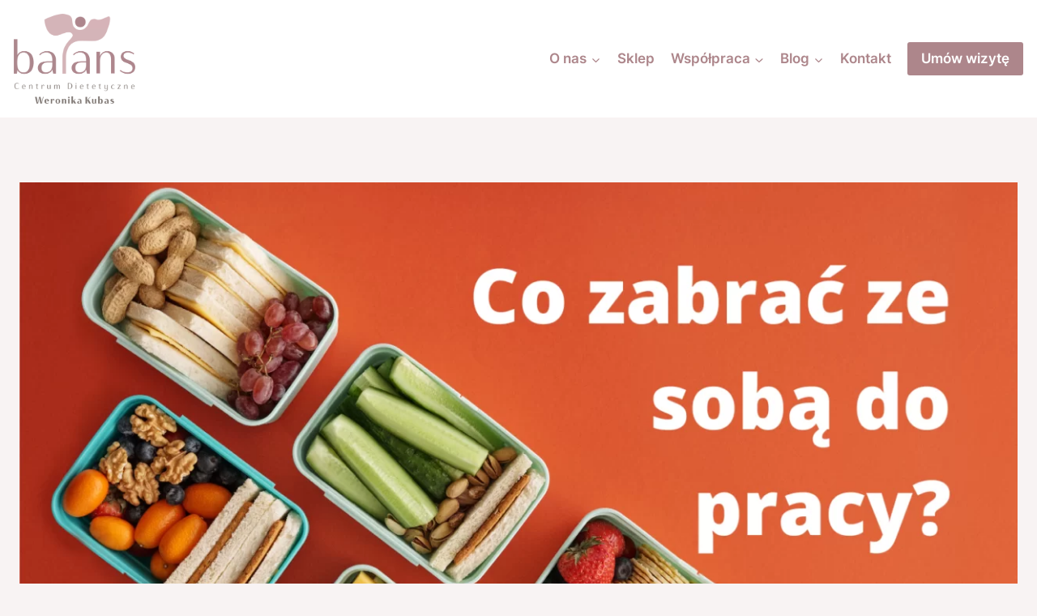

--- FILE ---
content_type: text/html; charset=UTF-8
request_url: https://www.balansdietetyk.pl/2022/05/04/pomysly-na-przekaski-do-pracy/
body_size: 35127
content:
<!doctype html><html lang="pl-PL" class="no-js" itemtype="https://schema.org/Blog" itemscope><head><script data-no-optimize="1">var litespeed_docref=sessionStorage.getItem("litespeed_docref");litespeed_docref&&(Object.defineProperty(document,"referrer",{get:function(){return litespeed_docref}}),sessionStorage.removeItem("litespeed_docref"));</script> <meta charset="UTF-8"><link data-optimized="2" rel="stylesheet" href="https://www.balansdietetyk.pl/wp-content/litespeed/css/045a8c7dc38e7e44a86d04181d33a93c.css?ver=6aa4a" /><meta name="viewport" content="width=device-width, initial-scale=1, minimum-scale=1"><meta name='robots' content='index, follow, max-image-preview:large, max-snippet:-1, max-video-preview:-1' /><title>Pomysły na przekąski do pracy - Balans Dietetyk Weronika Kubas - Dietetyk Niepołomice | Dietetyk Wieliczka | Dietetyk Brzesko</title><link rel="canonical" href="https://www.balansdietetyk.pl/2022/05/04/pomysly-na-przekaski-do-pracy/" /><meta property="og:locale" content="pl_PL" /><meta property="og:type" content="article" /><meta property="og:title" content="Pomysły na przekąski do pracy - Balans Dietetyk Weronika Kubas - Dietetyk Niepołomice | Dietetyk Wieliczka | Dietetyk Brzesko" /><meta property="og:description" content="Często przyczyną nieregularnego jedzenia w&nbsp;pracy jest brak czasu i&nbsp;wcześniejszego przemyślenia jakie posiłki zabrać ze sobą. Wtedy najczęściej pojawiają się gotówce szybko zgarnięte ze sklepowej półki, zamówiony obiad albo&#8230; nie pojawia się nic. Jednak wprowadzenie pewnego nawyku regularnego jedzenia jest koniecznym elementem, jeśli chcemy zadbać o&nbsp;zdrową dietę na&nbsp;co dzień. Inaczej jedzenie może stawać się z&nbsp;czasem coraz..." /><meta property="og:url" content="https://www.balansdietetyk.pl/2022/05/04/pomysly-na-przekaski-do-pracy/" /><meta property="og:site_name" content="Balans Dietetyk Weronika Kubas - Dietetyk Niepołomice | Dietetyk Wieliczka | Dietetyk Brzesko" /><meta property="article:publisher" content="https://www.facebook.com/BalansDietetyk/" /><meta property="article:published_time" content="2022-05-04T11:00:42+00:00" /><meta property="article:modified_time" content="2024-03-14T14:52:29+00:00" /><meta property="og:image" content="https://www.balansdietetyk.pl/wp-content/uploads/2022/05/praca-1024x683.png" /><meta property="og:image:width" content="1024" /><meta property="og:image:height" content="683" /><meta property="og:image:type" content="image/png" /><meta name="author" content="Weronika Kubas" /><meta name="twitter:card" content="summary_large_image" /><meta name="twitter:label1" content="Napisane przez" /><meta name="twitter:data1" content="Weronika Kubas" /><meta name="twitter:label2" content="Szacowany czas czytania" /><meta name="twitter:data2" content="3 minuty" /> <script type="application/ld+json" class="yoast-schema-graph">{"@context":"https://schema.org","@graph":[{"@type":"Article","@id":"https://www.balansdietetyk.pl/2022/05/04/pomysly-na-przekaski-do-pracy/#article","isPartOf":{"@id":"https://www.balansdietetyk.pl/2022/05/04/pomysly-na-przekaski-do-pracy/"},"author":{"name":"Weronika Kubas","@id":"https://www.balansdietetyk.pl/#/schema/person/8b8a6d2b250634501945a885f67f2411"},"headline":"Pomysły na&nbsp;przekąski do&nbsp;pracy","datePublished":"2022-05-04T11:00:42+00:00","dateModified":"2024-03-14T14:52:29+00:00","mainEntityOfPage":{"@id":"https://www.balansdietetyk.pl/2022/05/04/pomysly-na-przekaski-do-pracy/"},"wordCount":322,"publisher":{"@id":"https://www.balansdietetyk.pl/#organization"},"image":{"@id":"https://www.balansdietetyk.pl/2022/05/04/pomysly-na-przekaski-do-pracy/#primaryimage"},"thumbnailUrl":"https://www.balansdietetyk.pl/wp-content/uploads/2022/05/praca.png","articleSection":["Blog"],"inLanguage":"pl-PL"},{"@type":"WebPage","@id":"https://www.balansdietetyk.pl/2022/05/04/pomysly-na-przekaski-do-pracy/","url":"https://www.balansdietetyk.pl/2022/05/04/pomysly-na-przekaski-do-pracy/","name":"Pomysły na przekąski do pracy - Balans Dietetyk Weronika Kubas - Dietetyk Niepołomice | Dietetyk Wieliczka | Dietetyk Brzesko","isPartOf":{"@id":"https://www.balansdietetyk.pl/#website"},"primaryImageOfPage":{"@id":"https://www.balansdietetyk.pl/2022/05/04/pomysly-na-przekaski-do-pracy/#primaryimage"},"image":{"@id":"https://www.balansdietetyk.pl/2022/05/04/pomysly-na-przekaski-do-pracy/#primaryimage"},"thumbnailUrl":"https://www.balansdietetyk.pl/wp-content/uploads/2022/05/praca.png","datePublished":"2022-05-04T11:00:42+00:00","dateModified":"2024-03-14T14:52:29+00:00","breadcrumb":{"@id":"https://www.balansdietetyk.pl/2022/05/04/pomysly-na-przekaski-do-pracy/#breadcrumb"},"inLanguage":"pl-PL","potentialAction":[{"@type":"ReadAction","target":["https://www.balansdietetyk.pl/2022/05/04/pomysly-na-przekaski-do-pracy/"]}]},{"@type":"ImageObject","inLanguage":"pl-PL","@id":"https://www.balansdietetyk.pl/2022/05/04/pomysly-na-przekaski-do-pracy/#primaryimage","url":"https://www.balansdietetyk.pl/wp-content/uploads/2022/05/praca.png","contentUrl":"https://www.balansdietetyk.pl/wp-content/uploads/2022/05/praca.png","width":1500,"height":1000},{"@type":"BreadcrumbList","@id":"https://www.balansdietetyk.pl/2022/05/04/pomysly-na-przekaski-do-pracy/#breadcrumb","itemListElement":[{"@type":"ListItem","position":1,"name":"Strona główna","item":"https://www.balansdietetyk.pl/"},{"@type":"ListItem","position":2,"name":"Pomysły na przekąski do pracy"}]},{"@type":"WebSite","@id":"https://www.balansdietetyk.pl/#website","url":"https://www.balansdietetyk.pl/","name":"Balans Dietetyk Weronika Kubas - Dietetyk Niepołomice | Dietetyk Wieliczka | Dietetyk Brzesko","description":"","publisher":{"@id":"https://www.balansdietetyk.pl/#organization"},"potentialAction":[{"@type":"SearchAction","target":{"@type":"EntryPoint","urlTemplate":"https://www.balansdietetyk.pl/?s={search_term_string}"},"query-input":{"@type":"PropertyValueSpecification","valueRequired":true,"valueName":"search_term_string"}}],"inLanguage":"pl-PL"},{"@type":"Organization","@id":"https://www.balansdietetyk.pl/#organization","name":"Balans Dietetyk Weronika Kubas - Dietetyk Niepołomice | Dietetyk Wieliczka | Dietetyk Brzesko","url":"https://www.balansdietetyk.pl/","logo":{"@type":"ImageObject","inLanguage":"pl-PL","@id":"https://www.balansdietetyk.pl/#/schema/logo/image/","url":"https://www.balansdietetyk.pl/wp-content/uploads/2021/01/logo-full.png","contentUrl":"https://www.balansdietetyk.pl/wp-content/uploads/2021/01/logo-full.png","width":400,"height":297,"caption":"Balans Dietetyk Weronika Kubas - Dietetyk Niepołomice | Dietetyk Wieliczka | Dietetyk Brzesko"},"image":{"@id":"https://www.balansdietetyk.pl/#/schema/logo/image/"},"sameAs":["https://www.facebook.com/BalansDietetyk/","https://www.instagram.com/balansdietetyk/"]},{"@type":"Person","@id":"https://www.balansdietetyk.pl/#/schema/person/8b8a6d2b250634501945a885f67f2411","name":"Weronika Kubas","image":{"@type":"ImageObject","inLanguage":"pl-PL","@id":"https://www.balansdietetyk.pl/#/schema/person/image/","url":"https://www.balansdietetyk.pl/wp-content/litespeed/avatar/17c8b67de7f9cf7a302b44e5f7a19c69.jpg?ver=1769073066","contentUrl":"https://www.balansdietetyk.pl/wp-content/litespeed/avatar/17c8b67de7f9cf7a302b44e5f7a19c69.jpg?ver=1769073066","caption":"Weronika Kubas"},"sameAs":["https://www.balansdietetyk.pl"]}]}</script> <link rel="alternate" type="application/rss+xml" title="Balans Dietetyk Weronika Kubas - Dietetyk Niepołomice | Dietetyk Wieliczka | Dietetyk Brzesko &raquo; Kanał z&nbsp;wpisami" href="https://www.balansdietetyk.pl/feed/" /><link rel="alternate" type="application/rss+xml" title="Balans Dietetyk Weronika Kubas - Dietetyk Niepołomice | Dietetyk Wieliczka | Dietetyk Brzesko &raquo; Kanał z&nbsp;komentarzami" href="https://www.balansdietetyk.pl/comments/feed/" /> <script type="litespeed/javascript">document.documentElement.classList.remove('no-js')</script> <style id='kadence-blocks-advancedheading-inline-css'>.wp-block-kadence-advancedheading mark{background:transparent;border-style:solid;border-width:0}.wp-block-kadence-advancedheading mark.kt-highlight{color:#f76a0c;}.kb-adv-heading-icon{display: inline-flex;justify-content: center;align-items: center;} .is-layout-constrained > .kb-advanced-heading-link {display: block;}.single-content .kadence-advanced-heading-wrapper h1, .single-content .kadence-advanced-heading-wrapper h2, .single-content .kadence-advanced-heading-wrapper h3, .single-content .kadence-advanced-heading-wrapper h4, .single-content .kadence-advanced-heading-wrapper h5, .single-content .kadence-advanced-heading-wrapper h6 {margin: 1.5em 0 .5em;}.single-content .kadence-advanced-heading-wrapper+* { margin-top:0;}</style><style id='classic-theme-styles-inline-css'>/*! This file is auto-generated */
.wp-block-button__link{color:#fff;background-color:#32373c;border-radius:9999px;box-shadow:none;text-decoration:none;padding:calc(.667em + 2px) calc(1.333em + 2px);font-size:1.125em}.wp-block-file__button{background:#32373c;color:#fff;text-decoration:none}</style><style id='global-styles-inline-css'>:root{--wp--preset--aspect-ratio--square: 1;--wp--preset--aspect-ratio--4-3: 4/3;--wp--preset--aspect-ratio--3-4: 3/4;--wp--preset--aspect-ratio--3-2: 3/2;--wp--preset--aspect-ratio--2-3: 2/3;--wp--preset--aspect-ratio--16-9: 16/9;--wp--preset--aspect-ratio--9-16: 9/16;--wp--preset--color--black: #000000;--wp--preset--color--cyan-bluish-gray: #abb8c3;--wp--preset--color--white: #ffffff;--wp--preset--color--pale-pink: #f78da7;--wp--preset--color--vivid-red: #cf2e2e;--wp--preset--color--luminous-vivid-orange: #ff6900;--wp--preset--color--luminous-vivid-amber: #fcb900;--wp--preset--color--light-green-cyan: #7bdcb5;--wp--preset--color--vivid-green-cyan: #00d084;--wp--preset--color--pale-cyan-blue: #8ed1fc;--wp--preset--color--vivid-cyan-blue: #0693e3;--wp--preset--color--vivid-purple: #9b51e0;--wp--preset--color--theme-palette-1: var(--global-palette1);--wp--preset--color--theme-palette-2: var(--global-palette2);--wp--preset--color--theme-palette-3: var(--global-palette3);--wp--preset--color--theme-palette-4: var(--global-palette4);--wp--preset--color--theme-palette-5: var(--global-palette5);--wp--preset--color--theme-palette-6: var(--global-palette6);--wp--preset--color--theme-palette-7: var(--global-palette7);--wp--preset--color--theme-palette-8: var(--global-palette8);--wp--preset--color--theme-palette-9: var(--global-palette9);--wp--preset--gradient--vivid-cyan-blue-to-vivid-purple: linear-gradient(135deg,rgba(6,147,227,1) 0%,rgb(155,81,224) 100%);--wp--preset--gradient--light-green-cyan-to-vivid-green-cyan: linear-gradient(135deg,rgb(122,220,180) 0%,rgb(0,208,130) 100%);--wp--preset--gradient--luminous-vivid-amber-to-luminous-vivid-orange: linear-gradient(135deg,rgba(252,185,0,1) 0%,rgba(255,105,0,1) 100%);--wp--preset--gradient--luminous-vivid-orange-to-vivid-red: linear-gradient(135deg,rgba(255,105,0,1) 0%,rgb(207,46,46) 100%);--wp--preset--gradient--very-light-gray-to-cyan-bluish-gray: linear-gradient(135deg,rgb(238,238,238) 0%,rgb(169,184,195) 100%);--wp--preset--gradient--cool-to-warm-spectrum: linear-gradient(135deg,rgb(74,234,220) 0%,rgb(151,120,209) 20%,rgb(207,42,186) 40%,rgb(238,44,130) 60%,rgb(251,105,98) 80%,rgb(254,248,76) 100%);--wp--preset--gradient--blush-light-purple: linear-gradient(135deg,rgb(255,206,236) 0%,rgb(152,150,240) 100%);--wp--preset--gradient--blush-bordeaux: linear-gradient(135deg,rgb(254,205,165) 0%,rgb(254,45,45) 50%,rgb(107,0,62) 100%);--wp--preset--gradient--luminous-dusk: linear-gradient(135deg,rgb(255,203,112) 0%,rgb(199,81,192) 50%,rgb(65,88,208) 100%);--wp--preset--gradient--pale-ocean: linear-gradient(135deg,rgb(255,245,203) 0%,rgb(182,227,212) 50%,rgb(51,167,181) 100%);--wp--preset--gradient--electric-grass: linear-gradient(135deg,rgb(202,248,128) 0%,rgb(113,206,126) 100%);--wp--preset--gradient--midnight: linear-gradient(135deg,rgb(2,3,129) 0%,rgb(40,116,252) 100%);--wp--preset--font-size--small: var(--global-font-size-small);--wp--preset--font-size--medium: var(--global-font-size-medium);--wp--preset--font-size--large: var(--global-font-size-large);--wp--preset--font-size--x-large: 42px;--wp--preset--font-size--larger: var(--global-font-size-larger);--wp--preset--font-size--xxlarge: var(--global-font-size-xxlarge);--wp--preset--font-family--inter: "Inter", sans-serif;--wp--preset--font-family--cardo: Cardo;--wp--preset--spacing--20: 0.44rem;--wp--preset--spacing--30: 0.67rem;--wp--preset--spacing--40: 1rem;--wp--preset--spacing--50: 1.5rem;--wp--preset--spacing--60: 2.25rem;--wp--preset--spacing--70: 3.38rem;--wp--preset--spacing--80: 5.06rem;--wp--preset--shadow--natural: 6px 6px 9px rgba(0, 0, 0, 0.2);--wp--preset--shadow--deep: 12px 12px 50px rgba(0, 0, 0, 0.4);--wp--preset--shadow--sharp: 6px 6px 0px rgba(0, 0, 0, 0.2);--wp--preset--shadow--outlined: 6px 6px 0px -3px rgba(255, 255, 255, 1), 6px 6px rgba(0, 0, 0, 1);--wp--preset--shadow--crisp: 6px 6px 0px rgba(0, 0, 0, 1);}:where(.is-layout-flex){gap: 0.5em;}:where(.is-layout-grid){gap: 0.5em;}body .is-layout-flex{display: flex;}.is-layout-flex{flex-wrap: wrap;align-items: center;}.is-layout-flex > :is(*, div){margin: 0;}body .is-layout-grid{display: grid;}.is-layout-grid > :is(*, div){margin: 0;}:where(.wp-block-columns.is-layout-flex){gap: 2em;}:where(.wp-block-columns.is-layout-grid){gap: 2em;}:where(.wp-block-post-template.is-layout-flex){gap: 1.25em;}:where(.wp-block-post-template.is-layout-grid){gap: 1.25em;}.has-black-color{color: var(--wp--preset--color--black) !important;}.has-cyan-bluish-gray-color{color: var(--wp--preset--color--cyan-bluish-gray) !important;}.has-white-color{color: var(--wp--preset--color--white) !important;}.has-pale-pink-color{color: var(--wp--preset--color--pale-pink) !important;}.has-vivid-red-color{color: var(--wp--preset--color--vivid-red) !important;}.has-luminous-vivid-orange-color{color: var(--wp--preset--color--luminous-vivid-orange) !important;}.has-luminous-vivid-amber-color{color: var(--wp--preset--color--luminous-vivid-amber) !important;}.has-light-green-cyan-color{color: var(--wp--preset--color--light-green-cyan) !important;}.has-vivid-green-cyan-color{color: var(--wp--preset--color--vivid-green-cyan) !important;}.has-pale-cyan-blue-color{color: var(--wp--preset--color--pale-cyan-blue) !important;}.has-vivid-cyan-blue-color{color: var(--wp--preset--color--vivid-cyan-blue) !important;}.has-vivid-purple-color{color: var(--wp--preset--color--vivid-purple) !important;}.has-black-background-color{background-color: var(--wp--preset--color--black) !important;}.has-cyan-bluish-gray-background-color{background-color: var(--wp--preset--color--cyan-bluish-gray) !important;}.has-white-background-color{background-color: var(--wp--preset--color--white) !important;}.has-pale-pink-background-color{background-color: var(--wp--preset--color--pale-pink) !important;}.has-vivid-red-background-color{background-color: var(--wp--preset--color--vivid-red) !important;}.has-luminous-vivid-orange-background-color{background-color: var(--wp--preset--color--luminous-vivid-orange) !important;}.has-luminous-vivid-amber-background-color{background-color: var(--wp--preset--color--luminous-vivid-amber) !important;}.has-light-green-cyan-background-color{background-color: var(--wp--preset--color--light-green-cyan) !important;}.has-vivid-green-cyan-background-color{background-color: var(--wp--preset--color--vivid-green-cyan) !important;}.has-pale-cyan-blue-background-color{background-color: var(--wp--preset--color--pale-cyan-blue) !important;}.has-vivid-cyan-blue-background-color{background-color: var(--wp--preset--color--vivid-cyan-blue) !important;}.has-vivid-purple-background-color{background-color: var(--wp--preset--color--vivid-purple) !important;}.has-black-border-color{border-color: var(--wp--preset--color--black) !important;}.has-cyan-bluish-gray-border-color{border-color: var(--wp--preset--color--cyan-bluish-gray) !important;}.has-white-border-color{border-color: var(--wp--preset--color--white) !important;}.has-pale-pink-border-color{border-color: var(--wp--preset--color--pale-pink) !important;}.has-vivid-red-border-color{border-color: var(--wp--preset--color--vivid-red) !important;}.has-luminous-vivid-orange-border-color{border-color: var(--wp--preset--color--luminous-vivid-orange) !important;}.has-luminous-vivid-amber-border-color{border-color: var(--wp--preset--color--luminous-vivid-amber) !important;}.has-light-green-cyan-border-color{border-color: var(--wp--preset--color--light-green-cyan) !important;}.has-vivid-green-cyan-border-color{border-color: var(--wp--preset--color--vivid-green-cyan) !important;}.has-pale-cyan-blue-border-color{border-color: var(--wp--preset--color--pale-cyan-blue) !important;}.has-vivid-cyan-blue-border-color{border-color: var(--wp--preset--color--vivid-cyan-blue) !important;}.has-vivid-purple-border-color{border-color: var(--wp--preset--color--vivid-purple) !important;}.has-vivid-cyan-blue-to-vivid-purple-gradient-background{background: var(--wp--preset--gradient--vivid-cyan-blue-to-vivid-purple) !important;}.has-light-green-cyan-to-vivid-green-cyan-gradient-background{background: var(--wp--preset--gradient--light-green-cyan-to-vivid-green-cyan) !important;}.has-luminous-vivid-amber-to-luminous-vivid-orange-gradient-background{background: var(--wp--preset--gradient--luminous-vivid-amber-to-luminous-vivid-orange) !important;}.has-luminous-vivid-orange-to-vivid-red-gradient-background{background: var(--wp--preset--gradient--luminous-vivid-orange-to-vivid-red) !important;}.has-very-light-gray-to-cyan-bluish-gray-gradient-background{background: var(--wp--preset--gradient--very-light-gray-to-cyan-bluish-gray) !important;}.has-cool-to-warm-spectrum-gradient-background{background: var(--wp--preset--gradient--cool-to-warm-spectrum) !important;}.has-blush-light-purple-gradient-background{background: var(--wp--preset--gradient--blush-light-purple) !important;}.has-blush-bordeaux-gradient-background{background: var(--wp--preset--gradient--blush-bordeaux) !important;}.has-luminous-dusk-gradient-background{background: var(--wp--preset--gradient--luminous-dusk) !important;}.has-pale-ocean-gradient-background{background: var(--wp--preset--gradient--pale-ocean) !important;}.has-electric-grass-gradient-background{background: var(--wp--preset--gradient--electric-grass) !important;}.has-midnight-gradient-background{background: var(--wp--preset--gradient--midnight) !important;}.has-small-font-size{font-size: var(--wp--preset--font-size--small) !important;}.has-medium-font-size{font-size: var(--wp--preset--font-size--medium) !important;}.has-large-font-size{font-size: var(--wp--preset--font-size--large) !important;}.has-x-large-font-size{font-size: var(--wp--preset--font-size--x-large) !important;}
:where(.wp-block-post-template.is-layout-flex){gap: 1.25em;}:where(.wp-block-post-template.is-layout-grid){gap: 1.25em;}
:where(.wp-block-columns.is-layout-flex){gap: 2em;}:where(.wp-block-columns.is-layout-grid){gap: 2em;}
:root :where(.wp-block-pullquote){font-size: 1.5em;line-height: 1.6;}</style><style id='woocommerce-inline-inline-css'>.woocommerce form .form-row .required { visibility: visible; }</style><style id='kadence-global-inline-css'>/* Kadence Base CSS */
:root{--global-palette1:#ad868b;--global-palette2:#b28c94;--global-palette3:#1A202C;--global-palette4:#605c5a;--global-palette5:#908986;--global-palette6:#908986;--global-palette7:#f8f3f3;--global-palette8:#f8f3f3;--global-palette9:#ffffff;--global-palette9rgb:255, 255, 255;--global-palette-highlight:var(--global-palette1);--global-palette-highlight-alt:var(--global-palette2);--global-palette-highlight-alt2:var(--global-palette9);--global-palette-btn-bg:var(--global-palette1);--global-palette-btn-bg-hover:var(--global-palette2);--global-palette-btn:var(--global-palette9);--global-palette-btn-hover:var(--global-palette9);--global-body-font-family:Inter, sans-serif;--global-heading-font-family:inherit;--global-primary-nav-font-family:inherit;--global-fallback-font:sans-serif;--global-display-fallback-font:sans-serif;--global-content-width:1290px;--global-content-narrow-width:842px;--global-content-edge-padding:1.5rem;--global-content-boxed-padding:2rem;--global-calc-content-width:calc(1290px - var(--global-content-edge-padding) - var(--global-content-edge-padding) );--wp--style--global--content-size:var(--global-calc-content-width);}.wp-site-blocks{--global-vw:calc( 100vw - ( 0.5 * var(--scrollbar-offset)));}body{background:var(--global-palette8);}body, input, select, optgroup, textarea{font-style:normal;font-weight:normal;font-size:17px;line-height:1.6;font-family:var(--global-body-font-family);color:var(--global-palette4);}.content-bg, body.content-style-unboxed .site{background:var(--global-palette9);}h1,h2,h3,h4,h5,h6{font-family:var(--global-heading-font-family);}h1{font-weight:700;font-size:32px;line-height:1.5;color:var(--global-palette3);}h2{font-weight:700;font-size:28px;line-height:1.5;color:var(--global-palette3);}h3{font-weight:700;font-size:24px;line-height:1.5;color:var(--global-palette3);}h4{font-weight:700;font-size:22px;line-height:1.5;color:var(--global-palette4);}h5{font-weight:700;font-size:20px;line-height:1.5;color:var(--global-palette4);}h6{font-weight:700;font-size:18px;line-height:1.5;color:var(--global-palette5);}.entry-hero .kadence-breadcrumbs{max-width:1290px;}.site-container, .site-header-row-layout-contained, .site-footer-row-layout-contained, .entry-hero-layout-contained, .comments-area, .alignfull > .wp-block-cover__inner-container, .alignwide > .wp-block-cover__inner-container{max-width:var(--global-content-width);}.content-width-narrow .content-container.site-container, .content-width-narrow .hero-container.site-container{max-width:var(--global-content-narrow-width);}@media all and (min-width: 1520px){.wp-site-blocks .content-container  .alignwide{margin-left:-115px;margin-right:-115px;width:unset;max-width:unset;}}@media all and (min-width: 1102px){.content-width-narrow .wp-site-blocks .content-container .alignwide{margin-left:-130px;margin-right:-130px;width:unset;max-width:unset;}}.content-style-boxed .wp-site-blocks .entry-content .alignwide{margin-left:calc( -1 * var( --global-content-boxed-padding ) );margin-right:calc( -1 * var( --global-content-boxed-padding ) );}.content-area{margin-top:5rem;margin-bottom:5rem;}@media all and (max-width: 1024px){.content-area{margin-top:3rem;margin-bottom:3rem;}}@media all and (max-width: 767px){.content-area{margin-top:2rem;margin-bottom:2rem;}}@media all and (max-width: 1024px){:root{--global-content-boxed-padding:2rem;}}@media all and (max-width: 767px){:root{--global-content-boxed-padding:1.5rem;}}.entry-content-wrap{padding:2rem;}@media all and (max-width: 1024px){.entry-content-wrap{padding:2rem;}}@media all and (max-width: 767px){.entry-content-wrap{padding:1.5rem;}}.entry.single-entry{box-shadow:0px 15px 15px -10px rgba(0,0,0,0.05);}.entry.loop-entry{box-shadow:0px 15px 15px -10px rgba(0,0,0,0.05);}.loop-entry .entry-content-wrap{padding:2rem;}@media all and (max-width: 1024px){.loop-entry .entry-content-wrap{padding:2rem;}}@media all and (max-width: 767px){.loop-entry .entry-content-wrap{padding:1.5rem;}}button, .button, .wp-block-button__link, input[type="button"], input[type="reset"], input[type="submit"], .fl-button, .elementor-button-wrapper .elementor-button, .wc-block-components-checkout-place-order-button, .wc-block-cart__submit{box-shadow:0px 0px 0px -7px rgba(0,0,0,0);}button:hover, button:focus, button:active, .button:hover, .button:focus, .button:active, .wp-block-button__link:hover, .wp-block-button__link:focus, .wp-block-button__link:active, input[type="button"]:hover, input[type="button"]:focus, input[type="button"]:active, input[type="reset"]:hover, input[type="reset"]:focus, input[type="reset"]:active, input[type="submit"]:hover, input[type="submit"]:focus, input[type="submit"]:active, .elementor-button-wrapper .elementor-button:hover, .elementor-button-wrapper .elementor-button:focus, .elementor-button-wrapper .elementor-button:active, .wc-block-cart__submit:hover{box-shadow:0px 15px 25px -7px rgba(0,0,0,0.1);}.kb-button.kb-btn-global-outline.kb-btn-global-inherit{padding-top:calc(px - 2px);padding-right:calc(px - 2px);padding-bottom:calc(px - 2px);padding-left:calc(px - 2px);}@media all and (min-width: 1025px){.transparent-header .entry-hero .entry-hero-container-inner{padding-top:80px;}}@media all and (max-width: 1024px){.mobile-transparent-header .entry-hero .entry-hero-container-inner{padding-top:80px;}}@media all and (max-width: 767px){.mobile-transparent-header .entry-hero .entry-hero-container-inner{padding-top:80px;}}.entry-hero.post-hero-section .entry-header{min-height:200px;}
/* Kadence Header CSS */
@media all and (max-width: 1024px){.mobile-transparent-header #masthead{position:absolute;left:0px;right:0px;z-index:100;}.kadence-scrollbar-fixer.mobile-transparent-header #masthead{right:var(--scrollbar-offset,0);}.mobile-transparent-header #masthead, .mobile-transparent-header .site-top-header-wrap .site-header-row-container-inner, .mobile-transparent-header .site-main-header-wrap .site-header-row-container-inner, .mobile-transparent-header .site-bottom-header-wrap .site-header-row-container-inner{background:transparent;}.site-header-row-tablet-layout-fullwidth, .site-header-row-tablet-layout-standard{padding:0px;}}@media all and (min-width: 1025px){.transparent-header #masthead{position:absolute;left:0px;right:0px;z-index:100;}.transparent-header.kadence-scrollbar-fixer #masthead{right:var(--scrollbar-offset,0);}.transparent-header #masthead, .transparent-header .site-top-header-wrap .site-header-row-container-inner, .transparent-header .site-main-header-wrap .site-header-row-container-inner, .transparent-header .site-bottom-header-wrap .site-header-row-container-inner{background:transparent;}}.site-branding a.brand img{max-width:150px;}.site-branding a.brand img.svg-logo-image{width:150px;}.site-branding{padding:0px 0px 0px 0px;}#masthead, #masthead .kadence-sticky-header.item-is-fixed:not(.item-at-start):not(.site-header-row-container):not(.site-main-header-wrap), #masthead .kadence-sticky-header.item-is-fixed:not(.item-at-start) > .site-header-row-container-inner{background:#ffffff;}.site-main-header-inner-wrap{min-height:80px;}.site-main-header-wrap .site-header-row-container-inner>.site-container{padding:1em 1em 1em 1em;}@media all and (max-width: 1024px){.site-main-header-wrap .site-header-row-container-inner>.site-container{padding:1em 1em 1em 1em;}}@media all and (max-width: 767px){.site-main-header-wrap .site-header-row-container-inner>.site-container{padding:1em 1em 1em 1em;}}.header-navigation[class*="header-navigation-style-underline"] .header-menu-container.primary-menu-container>ul>li>a:after{width:calc( 100% - 1.2em);}.main-navigation .primary-menu-container > ul > li.menu-item > a{padding-left:calc(1.2em / 2);padding-right:calc(1.2em / 2);padding-top:0.6em;padding-bottom:0.6em;color:var(--global-palette1);background:rgba(255,255,255,0);}.main-navigation .primary-menu-container > ul > li.menu-item .dropdown-nav-special-toggle{right:calc(1.2em / 2);}.main-navigation .primary-menu-container > ul li.menu-item > a{font-style:normal;font-weight:600;font-size:1em;}.main-navigation .primary-menu-container > ul > li.menu-item > a:hover{color:var(--global-palette9);background:var(--global-palette1);}.main-navigation .primary-menu-container > ul > li.menu-item.current-menu-item > a{color:var(--global-palette1);}.header-navigation .header-menu-container ul ul.sub-menu, .header-navigation .header-menu-container ul ul.submenu{background:var(--global-palette9);box-shadow:0px 0px 0px 0px rgba(0,0,0,0.1);}.header-navigation .header-menu-container ul ul li.menu-item, .header-menu-container ul.menu > li.kadence-menu-mega-enabled > ul > li.menu-item > a{border-bottom:0px solid rgba(255,255,255,0.1);}.header-navigation .header-menu-container ul ul li.menu-item > a{width:250px;padding-top:1.2em;padding-bottom:1.2em;color:var(--global-palette1);font-style:normal;font-size:1em;}.header-navigation .header-menu-container ul ul li.menu-item > a:hover{color:var(--global-palette9);background:var(--global-palette1);}.header-navigation .header-menu-container ul ul li.menu-item.current-menu-item > a{color:var(--global-palette3);background:var(--global-palette9);}.mobile-toggle-open-container .menu-toggle-open, .mobile-toggle-open-container .menu-toggle-open:focus{color:var(--global-palette1);padding:0.4em 0.6em 0.4em 0.6em;font-size:14px;}.mobile-toggle-open-container .menu-toggle-open.menu-toggle-style-bordered{border:1px solid currentColor;}.mobile-toggle-open-container .menu-toggle-open .menu-toggle-icon{font-size:50px;}.mobile-toggle-open-container .menu-toggle-open:hover, .mobile-toggle-open-container .menu-toggle-open:focus-visible{color:var(--global-palette-highlight);}.mobile-navigation ul li{font-style:normal;font-size:1.2em;}.mobile-navigation ul li a{padding-top:1em;padding-bottom:1em;}.mobile-navigation ul li > a, .mobile-navigation ul li.menu-item-has-children > .drawer-nav-drop-wrap{background:var(--global-palette9);color:var(--global-palette1);}.mobile-navigation ul li > a:hover, .mobile-navigation ul li.menu-item-has-children > .drawer-nav-drop-wrap:hover{background:var(--global-palette9);color:var(--global-palette3);}.mobile-navigation ul li.current-menu-item > a, .mobile-navigation ul li.current-menu-item.menu-item-has-children > .drawer-nav-drop-wrap{background:var(--global-palette9);color:var(--global-palette-highlight);}.mobile-navigation ul li.menu-item-has-children .drawer-nav-drop-wrap, .mobile-navigation ul li:not(.menu-item-has-children) a{border-bottom:1px solid rgba(255,255,255,0.1);}.mobile-navigation:not(.drawer-navigation-parent-toggle-true) ul li.menu-item-has-children .drawer-nav-drop-wrap button{border-left:1px solid rgba(255,255,255,0.1);}#mobile-drawer .drawer-inner, #mobile-drawer.popup-drawer-layout-fullwidth.popup-drawer-animation-slice .pop-portion-bg, #mobile-drawer.popup-drawer-layout-fullwidth.popup-drawer-animation-slice.pop-animated.show-drawer .drawer-inner{background:var(--global-palette9);}#mobile-drawer .drawer-header .drawer-toggle{padding:0.6em 0.15em 0.6em 0.15em;font-size:24px;}#mobile-drawer .drawer-header .drawer-toggle, #mobile-drawer .drawer-header .drawer-toggle:focus{color:var(--global-palette1);}#main-header .header-button{font-style:normal;font-weight:600;font-size:1em;border:2px none transparent;box-shadow:0px 0px 0px -7px rgba(0,0,0,0);}#main-header .header-button:hover{box-shadow:0px 15px 25px -7px rgba(0,0,0,0.1);}.mobile-header-button-wrap .mobile-header-button-inner-wrap .mobile-header-button{border:2px none transparent;box-shadow:0px 0px 0px -7px rgba(0,0,0,0);}.mobile-header-button-wrap .mobile-header-button-inner-wrap .mobile-header-button:hover{box-shadow:0px 15px 25px -7px rgba(0,0,0,0.1);}
/* Kadence Footer CSS */
.site-middle-footer-inner-wrap{padding-top:30px;padding-bottom:30px;grid-column-gap:30px;grid-row-gap:30px;}.site-middle-footer-inner-wrap .widget{margin-bottom:30px;}.site-middle-footer-inner-wrap .site-footer-section:not(:last-child):after{right:calc(-30px / 2);}.site-top-footer-inner-wrap{padding-top:30px;padding-bottom:30px;grid-column-gap:30px;grid-row-gap:30px;}.site-top-footer-inner-wrap .widget{margin-bottom:30px;}.site-top-footer-inner-wrap .site-footer-section:not(:last-child):after{right:calc(-30px / 2);}.site-bottom-footer-inner-wrap{padding-top:30px;padding-bottom:30px;grid-column-gap:30px;}.site-bottom-footer-inner-wrap .widget{margin-bottom:30px;}.site-bottom-footer-inner-wrap .site-footer-section:not(:last-child):after{right:calc(-30px / 2);}
/* Kadence Woo CSS */
.entry-hero.product-hero-section .entry-header{min-height:200px;}.product-title .single-category{font-weight:700;font-size:32px;line-height:1.5;color:var(--global-palette3);}.wp-site-blocks .product-hero-section .extra-title{font-weight:700;font-size:32px;line-height:1.5;}.woocommerce ul.products.woo-archive-btn-button .product-action-wrap .button:not(.kb-button), .woocommerce ul.products li.woo-archive-btn-button .button:not(.kb-button), .wc-block-grid__product.woo-archive-btn-button .product-details .wc-block-grid__product-add-to-cart .wp-block-button__link{border:2px none transparent;box-shadow:0px 0px 0px 0px rgba(0,0,0,0.0);}.woocommerce ul.products.woo-archive-btn-button .product-action-wrap .button:not(.kb-button):hover, .woocommerce ul.products li.woo-archive-btn-button .button:not(.kb-button):hover, .wc-block-grid__product.woo-archive-btn-button .product-details .wc-block-grid__product-add-to-cart .wp-block-button__link:hover{box-shadow:0px 0px 0px 0px rgba(0,0,0,0);}
/* Kadence Pro Header CSS */
.header-navigation-dropdown-direction-left ul ul.submenu, .header-navigation-dropdown-direction-left ul ul.sub-menu{right:0px;left:auto;}.rtl .header-navigation-dropdown-direction-right ul ul.submenu, .rtl .header-navigation-dropdown-direction-right ul ul.sub-menu{left:0px;right:auto;}.header-account-button .nav-drop-title-wrap > .kadence-svg-iconset, .header-account-button > .kadence-svg-iconset{font-size:1.2em;}.site-header-item .header-account-button .nav-drop-title-wrap, .site-header-item .header-account-wrap > .header-account-button{display:flex;align-items:center;}.header-account-style-icon_label .header-account-label{padding-left:5px;}.header-account-style-label_icon .header-account-label{padding-right:5px;}.site-header-item .header-account-wrap .header-account-button{text-decoration:none;box-shadow:none;color:inherit;background:transparent;padding:0.6em 0em 0.6em 0em;}.header-mobile-account-wrap .header-account-button .nav-drop-title-wrap > .kadence-svg-iconset, .header-mobile-account-wrap .header-account-button > .kadence-svg-iconset{font-size:1.2em;}.header-mobile-account-wrap .header-account-button .nav-drop-title-wrap, .header-mobile-account-wrap > .header-account-button{display:flex;align-items:center;}.header-mobile-account-wrap.header-account-style-icon_label .header-account-label{padding-left:5px;}.header-mobile-account-wrap.header-account-style-label_icon .header-account-label{padding-right:5px;}.header-mobile-account-wrap .header-account-button{text-decoration:none;box-shadow:none;color:inherit;background:transparent;padding:0.6em 0em 0.6em 0em;}#login-drawer .drawer-inner .drawer-content{display:flex;justify-content:center;align-items:center;position:absolute;top:0px;bottom:0px;left:0px;right:0px;padding:0px;}#loginform p label{display:block;}#login-drawer #loginform{width:100%;}#login-drawer #loginform input{width:100%;}#login-drawer #loginform input[type="checkbox"]{width:auto;}#login-drawer .drawer-inner .drawer-header{position:relative;z-index:100;}#login-drawer .drawer-content_inner.widget_login_form_inner{padding:2em;width:100%;max-width:350px;border-radius:.25rem;background:var(--global-palette9);color:var(--global-palette4);}#login-drawer .lost_password a{color:var(--global-palette6);}#login-drawer .lost_password, #login-drawer .register-field{text-align:center;}#login-drawer .widget_login_form_inner p{margin-top:1.2em;margin-bottom:0em;}#login-drawer .widget_login_form_inner p:first-child{margin-top:0em;}#login-drawer .widget_login_form_inner label{margin-bottom:0.5em;}#login-drawer hr.register-divider{margin:1.2em 0;border-width:1px;}#login-drawer .register-field{font-size:90%;}@media all and (min-width: 1025px){#login-drawer hr.register-divider.hide-desktop{display:none;}#login-drawer p.register-field.hide-desktop{display:none;}}@media all and (max-width: 1024px){#login-drawer hr.register-divider.hide-mobile{display:none;}#login-drawer p.register-field.hide-mobile{display:none;}}@media all and (max-width: 767px){#login-drawer hr.register-divider.hide-mobile{display:none;}#login-drawer p.register-field.hide-mobile{display:none;}}.tertiary-navigation .tertiary-menu-container > ul > li.menu-item > a{padding-left:calc(1.2em / 2);padding-right:calc(1.2em / 2);padding-top:0.6em;padding-bottom:0.6em;color:var(--global-palette5);}.tertiary-navigation .tertiary-menu-container > ul > li.menu-item > a:hover{color:var(--global-palette-highlight);}.tertiary-navigation .tertiary-menu-container > ul > li.menu-item.current-menu-item > a{color:var(--global-palette3);}.header-navigation[class*="header-navigation-style-underline"] .header-menu-container.tertiary-menu-container>ul>li>a:after{width:calc( 100% - 1.2em);}.quaternary-navigation .quaternary-menu-container > ul > li.menu-item > a{padding-left:calc(1.2em / 2);padding-right:calc(1.2em / 2);padding-top:0.6em;padding-bottom:0.6em;color:var(--global-palette5);}.quaternary-navigation .quaternary-menu-container > ul > li.menu-item > a:hover{color:var(--global-palette-highlight);}.quaternary-navigation .quaternary-menu-container > ul > li.menu-item.current-menu-item > a{color:var(--global-palette3);}.header-navigation[class*="header-navigation-style-underline"] .header-menu-container.quaternary-menu-container>ul>li>a:after{width:calc( 100% - 1.2em);}#main-header .header-divider{border-right:1px solid var(--global-palette6);height:50%;}#main-header .header-divider2{border-right:1px solid var(--global-palette6);height:50%;}#main-header .header-divider3{border-right:1px solid var(--global-palette6);height:50%;}#mobile-header .header-mobile-divider, #mobile-drawer .header-mobile-divider{border-right:1px solid var(--global-palette6);height:50%;}#mobile-drawer .header-mobile-divider{border-top:1px solid var(--global-palette6);width:50%;}#mobile-header .header-mobile-divider2{border-right:1px solid var(--global-palette6);height:50%;}#mobile-drawer .header-mobile-divider2{border-top:1px solid var(--global-palette6);width:50%;}.header-item-search-bar form ::-webkit-input-placeholder{color:currentColor;opacity:0.5;}.header-item-search-bar form ::placeholder{color:currentColor;opacity:0.5;}.header-search-bar form{max-width:100%;width:240px;}.header-mobile-search-bar form{max-width:calc(100vw - var(--global-sm-spacing) - var(--global-sm-spacing));width:240px;}.header-widget-lstyle-normal .header-widget-area-inner a:not(.button){text-decoration:underline;}.element-contact-inner-wrap{display:flex;flex-wrap:wrap;align-items:center;margin-top:-0.6em;margin-left:calc(-0.6em / 2);margin-right:calc(-0.6em / 2);}.element-contact-inner-wrap .header-contact-item{display:inline-flex;flex-wrap:wrap;align-items:center;margin-top:0.6em;margin-left:calc(0.6em / 2);margin-right:calc(0.6em / 2);}.element-contact-inner-wrap .header-contact-item .kadence-svg-iconset{font-size:1em;}.header-contact-item img{display:inline-block;}.header-contact-item .contact-label{margin-left:0.3em;}.rtl .header-contact-item .contact-label{margin-right:0.3em;margin-left:0px;}.header-mobile-contact-wrap .element-contact-inner-wrap{display:flex;flex-wrap:wrap;align-items:center;margin-top:-0.6em;margin-left:calc(-0.6em / 2);margin-right:calc(-0.6em / 2);}.header-mobile-contact-wrap .element-contact-inner-wrap .header-contact-item{display:inline-flex;flex-wrap:wrap;align-items:center;margin-top:0.6em;margin-left:calc(0.6em / 2);margin-right:calc(0.6em / 2);}.header-mobile-contact-wrap .element-contact-inner-wrap .header-contact-item .kadence-svg-iconset{font-size:1em;}#main-header .header-button2{border:2px none transparent;box-shadow:0px 0px 0px -7px rgba(0,0,0,0);}#main-header .header-button2:hover{box-shadow:0px 15px 25px -7px rgba(0,0,0,0.1);}.mobile-header-button2-wrap .mobile-header-button-inner-wrap .mobile-header-button2{border:2px none transparent;box-shadow:0px 0px 0px -7px rgba(0,0,0,0);}.mobile-header-button2-wrap .mobile-header-button-inner-wrap .mobile-header-button2:hover{box-shadow:0px 15px 25px -7px rgba(0,0,0,0.1);}#widget-drawer.popup-drawer-layout-fullwidth .drawer-content .header-widget2, #widget-drawer.popup-drawer-layout-sidepanel .drawer-inner{max-width:400px;}#widget-drawer.popup-drawer-layout-fullwidth .drawer-content .header-widget2{margin:0 auto;}.widget-toggle-open{display:flex;align-items:center;background:transparent;box-shadow:none;}.widget-toggle-open:hover, .widget-toggle-open:focus{border-color:currentColor;background:transparent;box-shadow:none;}.widget-toggle-open .widget-toggle-icon{display:flex;}.widget-toggle-open .widget-toggle-label{padding-right:5px;}.rtl .widget-toggle-open .widget-toggle-label{padding-left:5px;padding-right:0px;}.widget-toggle-open .widget-toggle-label:empty, .rtl .widget-toggle-open .widget-toggle-label:empty{padding-right:0px;padding-left:0px;}.widget-toggle-open-container .widget-toggle-open{color:var(--global-palette5);padding:0.4em 0.6em 0.4em 0.6em;font-size:14px;}.widget-toggle-open-container .widget-toggle-open.widget-toggle-style-bordered{border:1px solid currentColor;}.widget-toggle-open-container .widget-toggle-open .widget-toggle-icon{font-size:20px;}.widget-toggle-open-container .widget-toggle-open:hover, .widget-toggle-open-container .widget-toggle-open:focus{color:var(--global-palette-highlight);}#widget-drawer .header-widget-2style-normal a:not(.button){text-decoration:underline;}#widget-drawer .header-widget-2style-plain a:not(.button){text-decoration:none;}#widget-drawer .header-widget2 .widget-title{color:var(--global-palette9);}#widget-drawer .header-widget2{color:var(--global-palette8);}#widget-drawer .header-widget2 a:not(.button), #widget-drawer .header-widget2 .drawer-sub-toggle{color:var(--global-palette8);}#widget-drawer .header-widget2 a:not(.button):hover, #widget-drawer .header-widget2 .drawer-sub-toggle:hover{color:var(--global-palette9);}#mobile-secondary-site-navigation ul li{font-size:14px;}#mobile-secondary-site-navigation ul li a{padding-top:1em;padding-bottom:1em;}#mobile-secondary-site-navigation ul li > a, #mobile-secondary-site-navigation ul li.menu-item-has-children > .drawer-nav-drop-wrap{color:var(--global-palette8);}#mobile-secondary-site-navigation ul li.current-menu-item > a, #mobile-secondary-site-navigation ul li.current-menu-item.menu-item-has-children > .drawer-nav-drop-wrap{color:var(--global-palette-highlight);}#mobile-secondary-site-navigation ul li.menu-item-has-children .drawer-nav-drop-wrap, #mobile-secondary-site-navigation ul li:not(.menu-item-has-children) a{border-bottom:1px solid rgba(255,255,255,0.1);}#mobile-secondary-site-navigation:not(.drawer-navigation-parent-toggle-true) ul li.menu-item-has-children .drawer-nav-drop-wrap button{border-left:1px solid rgba(255,255,255,0.1);}</style><style id='kadence-blocks-global-variables-inline-css'>:root {--global-kb-font-size-sm:clamp(0.8rem, 0.73rem + 0.217vw, 0.9rem);--global-kb-font-size-md:clamp(1.1rem, 0.995rem + 0.326vw, 1.25rem);--global-kb-font-size-lg:clamp(1.75rem, 1.576rem + 0.543vw, 2rem);--global-kb-font-size-xl:clamp(2.25rem, 1.728rem + 1.63vw, 3rem);--global-kb-font-size-xxl:clamp(2.5rem, 1.456rem + 3.26vw, 4rem);--global-kb-font-size-xxxl:clamp(2.75rem, 0.489rem + 7.065vw, 6rem);}</style><style id='kadence_blocks_css-inline-css'>.kb-row-layout-id2704_5ac4cf-c4 > .kt-row-column-wrap{max-width:var( --global-content-width, 1290px );padding-left:var(--global-content-edge-padding);padding-right:var(--global-content-edge-padding);padding-top:var(--global-kb-spacing-xxl, 5rem);padding-bottom:var(--global-kb-spacing-xxl, 5rem);grid-template-columns:repeat(2, minmax(0, 1fr));}.kb-row-layout-id2704_5ac4cf-c4{background-image:url('https://www.balansdietetyk.pl/wp-content/uploads/2024/02/different-salad-and-snack-on-the-wooden-table-hori-2023-11-27-05-18-27-utc.webp');background-size:cover;background-position:center center;background-attachment:fixed;background-repeat:no-repeat;}.kb-row-layout-id2704_5ac4cf-c4 > .kt-row-layout-overlay{background-color:var(--global-palette1, #3182CE);}@media all and (max-width: 1024px), only screen and (min-device-width: 1024px) and (max-device-width: 1366px) and (-webkit-min-device-pixel-ratio: 2) and (hover: none){.kb-row-layout-id2704_5ac4cf-c4{background-attachment:scroll;}}@media all and (max-width: 767px){.kb-row-layout-id2704_5ac4cf-c4 > .kt-row-column-wrap{grid-template-columns:minmax(0, 1fr);}}.kadence-column2704_452dbb-c7 > .kt-inside-inner-col{display:flex;}.kadence-column2704_452dbb-c7 > .kt-inside-inner-col{padding-top:var(--global-kb-spacing-xxl, 5rem);padding-right:var(--global-kb-spacing-xxl, 5rem);padding-bottom:var(--global-kb-spacing-xxl, 5rem);padding-left:var(--global-kb-spacing-xxl, 5rem);}.kadence-column2704_452dbb-c7 > .kt-inside-inner-col,.kadence-column2704_452dbb-c7 > .kt-inside-inner-col:before{border-top-left-radius:10px;border-top-right-radius:10px;border-bottom-right-radius:10px;border-bottom-left-radius:10px;}.kadence-column2704_452dbb-c7 > .kt-inside-inner-col{column-gap:var(--global-kb-gap-sm, 1rem);}.kadence-column2704_452dbb-c7 > .kt-inside-inner-col{flex-direction:column;justify-content:center;}.kadence-column2704_452dbb-c7 > .kt-inside-inner-col > .aligncenter{width:100%;}.kt-row-column-wrap > .kadence-column2704_452dbb-c7{align-self:center;}.kt-inner-column-height-full:not(.kt-has-1-columns) > .wp-block-kadence-column.kadence-column2704_452dbb-c7{align-self:auto;}.kt-inner-column-height-full:not(.kt-has-1-columns) > .wp-block-kadence-column.kadence-column2704_452dbb-c7 > .kt-inside-inner-col{flex-direction:column;justify-content:center;}.kadence-column2704_452dbb-c7 > .kt-inside-inner-col{background-color:var(--global-palette9, #ffffff);}@media all and (max-width: 1024px){.kt-row-column-wrap > .kadence-column2704_452dbb-c7{align-self:center;}}@media all and (max-width: 1024px){.kt-inner-column-height-full:not(.kt-has-1-columns) > .wp-block-kadence-column.kadence-column2704_452dbb-c7{align-self:auto;}}@media all and (max-width: 1024px){.kt-inner-column-height-full:not(.kt-has-1-columns) > .wp-block-kadence-column.kadence-column2704_452dbb-c7 > .kt-inside-inner-col{flex-direction:column;justify-content:center;}}@media all and (max-width: 1024px){.kadence-column2704_452dbb-c7 > .kt-inside-inner-col{flex-direction:column;}}@media all and (max-width: 767px){.kt-row-column-wrap > .kadence-column2704_452dbb-c7{align-self:center;}.kt-inner-column-height-full:not(.kt-has-1-columns) > .wp-block-kadence-column.kadence-column2704_452dbb-c7{align-self:auto;}.kt-inner-column-height-full:not(.kt-has-1-columns) > .wp-block-kadence-column.kadence-column2704_452dbb-c7 > .kt-inside-inner-col{flex-direction:column;justify-content:center;}.kadence-column2704_452dbb-c7 > .kt-inside-inner-col{flex-direction:column;}}.wp-block-kadence-advancedheading.kt-adv-heading2704_7b0f69-d0, .wp-block-kadence-advancedheading.kt-adv-heading2704_7b0f69-d0[data-kb-block="kb-adv-heading2704_7b0f69-d0"]{text-align:center;font-size:var(--global-kb-font-size-md, 1.25rem);line-height:1.2;}.wp-block-kadence-advancedheading.kt-adv-heading2704_7b0f69-d0 mark.kt-highlight, .wp-block-kadence-advancedheading.kt-adv-heading2704_7b0f69-d0[data-kb-block="kb-adv-heading2704_7b0f69-d0"] mark.kt-highlight{-webkit-box-decoration-break:clone;box-decoration-break:clone;}.wp-block-kadence-advancedheading.kt-adv-heading2704_0ce7e5-e7, .wp-block-kadence-advancedheading.kt-adv-heading2704_0ce7e5-e7[data-kb-block="kb-adv-heading2704_0ce7e5-e7"]{text-align:center;}.wp-block-kadence-advancedheading.kt-adv-heading2704_0ce7e5-e7 mark.kt-highlight, .wp-block-kadence-advancedheading.kt-adv-heading2704_0ce7e5-e7[data-kb-block="kb-adv-heading2704_0ce7e5-e7"] mark.kt-highlight{-webkit-box-decoration-break:clone;box-decoration-break:clone;}.kadence-column2704_52f981-7e > .kt-inside-inner-col{display:flex;}.kadence-column2704_52f981-7e > .kt-inside-inner-col{padding-top:var(--global-kb-spacing-xs, 1rem);padding-right:var(--global-kb-spacing-xs, 1rem);padding-bottom:var(--global-kb-spacing-xs, 1rem);padding-left:var(--global-kb-spacing-xs, 1rem);}.kadence-column2704_52f981-7e > .kt-inside-inner-col,.kadence-column2704_52f981-7e > .kt-inside-inner-col:before{border-top-left-radius:10px;border-top-right-radius:10px;border-bottom-right-radius:10px;border-bottom-left-radius:10px;}.kadence-column2704_52f981-7e > .kt-inside-inner-col{column-gap:var(--global-kb-gap-sm, 1rem);}.kadence-column2704_52f981-7e > .kt-inside-inner-col{flex-direction:column;justify-content:center;}.kadence-column2704_52f981-7e > .kt-inside-inner-col > .aligncenter{width:100%;}.kt-row-column-wrap > .kadence-column2704_52f981-7e{align-self:center;}.kt-inner-column-height-full:not(.kt-has-1-columns) > .wp-block-kadence-column.kadence-column2704_52f981-7e{align-self:auto;}.kt-inner-column-height-full:not(.kt-has-1-columns) > .wp-block-kadence-column.kadence-column2704_52f981-7e > .kt-inside-inner-col{flex-direction:column;justify-content:center;}.kadence-column2704_52f981-7e > .kt-inside-inner-col{background-color:var(--global-palette7, #EDF2F7);}@media all and (max-width: 1024px){.kt-row-column-wrap > .kadence-column2704_52f981-7e{align-self:center;}}@media all and (max-width: 1024px){.kt-inner-column-height-full:not(.kt-has-1-columns) > .wp-block-kadence-column.kadence-column2704_52f981-7e{align-self:auto;}}@media all and (max-width: 1024px){.kt-inner-column-height-full:not(.kt-has-1-columns) > .wp-block-kadence-column.kadence-column2704_52f981-7e > .kt-inside-inner-col{flex-direction:column;justify-content:center;}}@media all and (max-width: 1024px){.kadence-column2704_52f981-7e > .kt-inside-inner-col{flex-direction:column;}}@media all and (max-width: 767px){.kt-row-column-wrap > .kadence-column2704_52f981-7e{align-self:center;}.kt-inner-column-height-full:not(.kt-has-1-columns) > .wp-block-kadence-column.kadence-column2704_52f981-7e{align-self:auto;}.kt-inner-column-height-full:not(.kt-has-1-columns) > .wp-block-kadence-column.kadence-column2704_52f981-7e > .kt-inside-inner-col{flex-direction:column;justify-content:center;}.kadence-column2704_52f981-7e > .kt-inside-inner-col{flex-direction:column;}}.kb-row-layout-wrap.wp-block-kadence-rowlayout.kb-row-layout-id2704_1a90a5-7c{margin-top:0px;margin-bottom:var(--global-kb-spacing-sm, 1.5rem);}.kb-row-layout-id2704_1a90a5-7c > .kt-row-column-wrap{max-width:var( --global-content-width, 1290px );padding-left:var(--global-content-edge-padding);padding-right:var(--global-content-edge-padding);padding-top:var( --global-kb-row-default-top, var(--global-kb-spacing-sm, 1.5rem) );padding-bottom:var( --global-kb-row-default-bottom, var(--global-kb-spacing-sm, 1.5rem) );}.kb-row-layout-id2704_1a90a5-7c > .kt-row-column-wrap > div:not(.added-for-specificity){grid-column:initial;}.kb-row-layout-id2704_1a90a5-7c > .kt-row-column-wrap{grid-template-columns:repeat(3, minmax(0, 1fr));}@media all and (max-width: 767px){.kb-row-layout-id2704_1a90a5-7c > .kt-row-column-wrap > div:not(.added-for-specificity){grid-column:initial;}.kb-row-layout-id2704_1a90a5-7c > .kt-row-column-wrap{grid-template-columns:minmax(0, 1fr);}}.kadence-column2704_959114-b8 > .kt-inside-inner-col{display:flex;}.kadence-column2704_959114-b8 > .kt-inside-inner-col{column-gap:var(--global-kb-gap-sm, 1rem);}.kadence-column2704_959114-b8 > .kt-inside-inner-col{flex-direction:column;justify-content:center;}.kadence-column2704_959114-b8 > .kt-inside-inner-col > .aligncenter{width:100%;}.kt-row-column-wrap > .kadence-column2704_959114-b8{align-self:center;}.kt-inner-column-height-full:not(.kt-has-1-columns) > .wp-block-kadence-column.kadence-column2704_959114-b8{align-self:auto;}.kt-inner-column-height-full:not(.kt-has-1-columns) > .wp-block-kadence-column.kadence-column2704_959114-b8 > .kt-inside-inner-col{flex-direction:column;justify-content:center;}@media all and (max-width: 1024px){.kt-row-column-wrap > .kadence-column2704_959114-b8{align-self:center;}}@media all and (max-width: 1024px){.kt-inner-column-height-full:not(.kt-has-1-columns) > .wp-block-kadence-column.kadence-column2704_959114-b8{align-self:auto;}}@media all and (max-width: 1024px){.kt-inner-column-height-full:not(.kt-has-1-columns) > .wp-block-kadence-column.kadence-column2704_959114-b8 > .kt-inside-inner-col{flex-direction:column;justify-content:center;}}@media all and (max-width: 1024px){.kadence-column2704_959114-b8 > .kt-inside-inner-col{flex-direction:column;}}@media all and (max-width: 767px){.kt-row-column-wrap > .kadence-column2704_959114-b8{align-self:center;}.kt-inner-column-height-full:not(.kt-has-1-columns) > .wp-block-kadence-column.kadence-column2704_959114-b8{align-self:auto;}.kt-inner-column-height-full:not(.kt-has-1-columns) > .wp-block-kadence-column.kadence-column2704_959114-b8 > .kt-inside-inner-col{flex-direction:column;justify-content:center;}.kadence-column2704_959114-b8 > .kt-inside-inner-col{flex-direction:column;}}.kadence-column2704_1bf25b-d2 > .kt-inside-inner-col{display:flex;}.kadence-column2704_1bf25b-d2 > .kt-inside-inner-col{column-gap:var(--global-kb-gap-sm, 1rem);}.kadence-column2704_1bf25b-d2 > .kt-inside-inner-col{flex-direction:column;justify-content:center;}.kadence-column2704_1bf25b-d2 > .kt-inside-inner-col > .aligncenter{width:100%;}.kt-row-column-wrap > .kadence-column2704_1bf25b-d2{align-self:center;}.kt-inner-column-height-full:not(.kt-has-1-columns) > .wp-block-kadence-column.kadence-column2704_1bf25b-d2{align-self:auto;}.kt-inner-column-height-full:not(.kt-has-1-columns) > .wp-block-kadence-column.kadence-column2704_1bf25b-d2 > .kt-inside-inner-col{flex-direction:column;justify-content:center;}@media all and (max-width: 1024px){.kt-row-column-wrap > .kadence-column2704_1bf25b-d2{align-self:center;}}@media all and (max-width: 1024px){.kt-inner-column-height-full:not(.kt-has-1-columns) > .wp-block-kadence-column.kadence-column2704_1bf25b-d2{align-self:auto;}}@media all and (max-width: 1024px){.kt-inner-column-height-full:not(.kt-has-1-columns) > .wp-block-kadence-column.kadence-column2704_1bf25b-d2 > .kt-inside-inner-col{flex-direction:column;justify-content:center;}}@media all and (max-width: 1024px){.kadence-column2704_1bf25b-d2 > .kt-inside-inner-col{flex-direction:column;}}@media all and (max-width: 767px){.kt-row-column-wrap > .kadence-column2704_1bf25b-d2{align-self:center;}.kt-inner-column-height-full:not(.kt-has-1-columns) > .wp-block-kadence-column.kadence-column2704_1bf25b-d2{align-self:auto;}.kt-inner-column-height-full:not(.kt-has-1-columns) > .wp-block-kadence-column.kadence-column2704_1bf25b-d2 > .kt-inside-inner-col{flex-direction:column;justify-content:center;}.kadence-column2704_1bf25b-d2 > .kt-inside-inner-col{flex-direction:column;}}.kadence-column2704_2cb481-b9 > .kt-inside-inner-col{display:flex;}.kadence-column2704_2cb481-b9 > .kt-inside-inner-col{column-gap:var(--global-kb-gap-sm, 1rem);}.kadence-column2704_2cb481-b9 > .kt-inside-inner-col{flex-direction:column;justify-content:center;}.kadence-column2704_2cb481-b9 > .kt-inside-inner-col > .aligncenter{width:100%;}.kt-row-column-wrap > .kadence-column2704_2cb481-b9{align-self:center;}.kt-inner-column-height-full:not(.kt-has-1-columns) > .wp-block-kadence-column.kadence-column2704_2cb481-b9{align-self:auto;}.kt-inner-column-height-full:not(.kt-has-1-columns) > .wp-block-kadence-column.kadence-column2704_2cb481-b9 > .kt-inside-inner-col{flex-direction:column;justify-content:center;}@media all and (max-width: 1024px){.kt-row-column-wrap > .kadence-column2704_2cb481-b9{align-self:center;}}@media all and (max-width: 1024px){.kt-inner-column-height-full:not(.kt-has-1-columns) > .wp-block-kadence-column.kadence-column2704_2cb481-b9{align-self:auto;}}@media all and (max-width: 1024px){.kt-inner-column-height-full:not(.kt-has-1-columns) > .wp-block-kadence-column.kadence-column2704_2cb481-b9 > .kt-inside-inner-col{flex-direction:column;justify-content:center;}}@media all and (max-width: 1024px){.kadence-column2704_2cb481-b9 > .kt-inside-inner-col{flex-direction:column;}}@media all and (max-width: 767px){.kt-row-column-wrap > .kadence-column2704_2cb481-b9{align-self:center;}.kt-inner-column-height-full:not(.kt-has-1-columns) > .wp-block-kadence-column.kadence-column2704_2cb481-b9{align-self:auto;}.kt-inner-column-height-full:not(.kt-has-1-columns) > .wp-block-kadence-column.kadence-column2704_2cb481-b9 > .kt-inside-inner-col{flex-direction:column;justify-content:center;}.kadence-column2704_2cb481-b9 > .kt-inside-inner-col{flex-direction:column;}}</style> <script type="litespeed/javascript" data-src="https://www.balansdietetyk.pl/wp-includes/js/jquery/jquery.min.js" id="jquery-core-js"></script> <script id="wc-add-to-cart-js-extra" type="litespeed/javascript">var wc_add_to_cart_params={"ajax_url":"\/wp-admin\/admin-ajax.php","wc_ajax_url":"\/?wc-ajax=%%endpoint%%","i18n_view_cart":"Zobacz koszyk","cart_url":"https:\/\/www.balansdietetyk.pl\/koszyk\/","is_cart":"","cart_redirect_after_add":"yes"}</script> <script id="woocommerce-js-extra" type="litespeed/javascript">var woocommerce_params={"ajax_url":"\/wp-admin\/admin-ajax.php","wc_ajax_url":"\/?wc-ajax=%%endpoint%%"}</script> <link rel="https://api.w.org/" href="https://www.balansdietetyk.pl/wp-json/" /><link rel="alternate" title="JSON" type="application/json" href="https://www.balansdietetyk.pl/wp-json/wp/v2/posts/1732" /><link rel="EditURI" type="application/rsd+xml" title="RSD" href="https://www.balansdietetyk.pl/xmlrpc.php?rsd" /><meta name="generator" content="WordPress 6.6.4" /><meta name="generator" content="WooCommerce 9.4.4" /><link rel='shortlink' href='https://www.balansdietetyk.pl/?p=1732' /><link rel="alternate" title="oEmbed (JSON)" type="application/json+oembed" href="https://www.balansdietetyk.pl/wp-json/oembed/1.0/embed?url=https%3A%2F%2Fwww.balansdietetyk.pl%2F2022%2F05%2F04%2Fpomysly-na-przekaski-do-pracy%2F" /><link rel="alternate" title="oEmbed (XML)" type="text/xml+oembed" href="https://www.balansdietetyk.pl/wp-json/oembed/1.0/embed?url=https%3A%2F%2Fwww.balansdietetyk.pl%2F2022%2F05%2F04%2Fpomysly-na-przekaski-do-pracy%2F&#038;format=xml" /><style>.cmplz-hidden {
					display: none !important;
				}</style><noscript><style>.woocommerce-product-gallery{ opacity: 1 !important; }</style></noscript><style id='wp-fonts-local'>@font-face{font-family:Inter;font-style:normal;font-weight:300 900;font-display:fallback;src:url('https://www.balansdietetyk.pl/wp-content/plugins/woocommerce/assets/fonts/Inter-VariableFont_slnt,wght.woff2') format('woff2');font-stretch:normal;}
@font-face{font-family:Cardo;font-style:normal;font-weight:400;font-display:fallback;src:url('https://www.balansdietetyk.pl/wp-content/plugins/woocommerce/assets/fonts/cardo_normal_400.woff2') format('woff2');}</style> <script type="text/plain" data-service="facebook" data-category="marketing">!function(f,b,e,v,n,t,s)
{if(f.fbq)return;n=f.fbq=function(){n.callMethod?
n.callMethod.apply(n,arguments):n.queue.push(arguments)};
if(!f._fbq)f._fbq=n;n.push=n;n.loaded=!0;n.version='2.0';
n.queue=[];t=b.createElement(e);t.async=!0;
t.src=v;s=b.getElementsByTagName(e)[0];
s.parentNode.insertBefore(t,s)}(window, document,'script',
'https://connect.facebook.net/en_US/fbevents.js');
fbq('init', '162247752203358');
fbq('track', 'PageView');</script> <noscript><img height="1" width="1" style="display:none"
src="https://www.facebook.com/tr?id=162247752203358&ev=PageView&noscript=1"
/></noscript> <script type="text/plain" data-service="google-analytics" data-category="statistics" async data-cmplz-src="https://www.googletagmanager.com/gtag/js?id=AW-432616622"></script> <script type="litespeed/javascript">window.dataLayer=window.dataLayer||[];function gtag(){dataLayer.push(arguments)}
gtag('js',new Date());gtag('config','AW-432616622')</script> <meta name="google-site-verification" content="Xclz6JHO2aIzdDOV-HhwcMzQgx6CmSIvumwDcHkEDN0" />
 <script type="text/plain" data-service="google-analytics" data-category="statistics" async data-cmplz-src="https://www.googletagmanager.com/gtag/js?id=AW-432616622"></script> <script type="litespeed/javascript">window.dataLayer=window.dataLayer||[];function gtag(){dataLayer.push(arguments)}
gtag('js',new Date());gtag('config','AW-432616622')</script> <meta name="google-site-verification" content="Xclz6JHO2aIzdDOV-HhwcMzQgx6CmSIvumwDcHkEDN0" /> <script type="text/plain" data-service="google-analytics" data-category="statistics" async data-cmplz-src="https://www.googletagmanager.com/gtag/js?id=G-06R6J79F8J"></script> <script type="litespeed/javascript">window.dataLayer=window.dataLayer||[];function gtag(){dataLayer.push(arguments)}
gtag('js',new Date());gtag('config','G-06R6J79F8J')</script> <script type="litespeed/javascript" data-src="https://analytics.ahrefs.com/analytics.js" data-key="cVCkLR63X+gs4YdUrqBtHg"></script><link data-service="google-fonts" data-category="marketing" rel='stylesheet' id='kadence-fonts-css' data-href='https://fonts.googleapis.com/css?family=Inter:regular,700,600&#038;display=swap' media='all' /><link rel="icon" href="https://www.balansdietetyk.pl/wp-content/uploads/2021/01/cropped-ikona-asysto-32x32.png" sizes="32x32" /><link rel="icon" href="https://www.balansdietetyk.pl/wp-content/uploads/2021/01/cropped-ikona-asysto-192x192.png" sizes="192x192" /><link rel="apple-touch-icon" href="https://www.balansdietetyk.pl/wp-content/uploads/2021/01/cropped-ikona-asysto-180x180.png" /><meta name="msapplication-TileImage" content="https://www.balansdietetyk.pl/wp-content/uploads/2021/01/cropped-ikona-asysto-270x270.png" /></head><body data-cmplz=1 class="post-template-default single single-post postid-1732 single-format-standard wp-custom-logo wp-embed-responsive theme-kadence woocommerce-no-js footer-on-bottom hide-focus-outline link-style-standard content-title-style-normal content-width-normal content-style-boxed content-vertical-padding-show non-transparent-header mobile-non-transparent-header"><div id="wrapper" class="site wp-site-blocks">
<a class="skip-link screen-reader-text scroll-ignore" href="#main">Przejdź do&nbsp;treści</a><header id="masthead" class="site-header" role="banner" itemtype="https://schema.org/WPHeader" itemscope><div id="main-header" class="site-header-wrap"><div class="site-header-inner-wrap"><div class="site-header-upper-wrap"><div class="site-header-upper-inner-wrap"><div class="site-main-header-wrap site-header-row-container site-header-focus-item site-header-row-layout-standard kadence-sticky-header" data-section="kadence_customizer_header_main" data-reveal-scroll-up="false" data-shrink="false"><div class="site-header-row-container-inner"><div class="site-container"><div class="site-main-header-inner-wrap site-header-row site-header-row-has-sides site-header-row-no-center"><div class="site-header-main-section-left site-header-section site-header-section-left"><div class="site-header-item site-header-focus-item" data-section="title_tagline"><div class="site-branding branding-layout-standard site-brand-logo-only"><a class="brand has-logo-image" href="https://www.balansdietetyk.pl/" rel="home"><img data-lazyloaded="1" src="[data-uri]" width="400" height="297" data-src="https://www.balansdietetyk.pl/wp-content/uploads/2021/01/logo-full.png" class="custom-logo" alt="Balans Dietetyk Weronika Kubas &#8211; Dietetyk Niepołomice | Dietetyk Wieliczka | Dietetyk Brzesko" decoding="async" fetchpriority="high" data-srcset="https://www.balansdietetyk.pl/wp-content/uploads/2021/01/logo-full.png 400w, https://www.balansdietetyk.pl/wp-content/uploads/2021/01/logo-full-300x223.png 300w" data-sizes="(max-width: 400px) 100vw, 400px" /></a></div></div></div><div class="site-header-main-section-right site-header-section site-header-section-right"><div class="site-header-item site-header-focus-item site-header-item-main-navigation header-navigation-layout-stretch-false header-navigation-layout-fill-stretch-false" data-section="kadence_customizer_primary_navigation"><nav id="site-navigation" class="main-navigation header-navigation nav--toggle-sub header-navigation-style-standard header-navigation-dropdown-animation-none" role="navigation" aria-label="Główne menu"><div class="primary-menu-container header-menu-container"><ul id="primary-menu" class="menu"><li id="menu-item-52" class="menu-item menu-item-type-post_type menu-item-object-page menu-item-has-children menu-item-52"><a href="https://www.balansdietetyk.pl/o-mnie/"><span class="nav-drop-title-wrap">O&nbsp;nas<span class="dropdown-nav-toggle"><span class="kadence-svg-iconset svg-baseline"><svg aria-hidden="true" class="kadence-svg-icon kadence-arrow-down-svg" fill="currentColor" version="1.1" xmlns="http://www.w3.org/2000/svg" width="24" height="24" viewBox="0 0 24 24"><title>Rozwiń</title><path d="M5.293 9.707l6 6c0.391 0.391 1.024 0.391 1.414 0l6-6c0.391-0.391 0.391-1.024 0-1.414s-1.024-0.391-1.414 0l-5.293 5.293-5.293-5.293c-0.391-0.391-1.024-0.391-1.414 0s-0.391 1.024 0 1.414z"></path>
</svg></span></span></span></a><ul class="sub-menu"><li id="menu-item-700" class="menu-item menu-item-type-post_type menu-item-object-page menu-item-700"><a href="https://www.balansdietetyk.pl/o-mnie/">O&nbsp;nas</a></li><li id="menu-item-57" class="menu-item menu-item-type-post_type menu-item-object-page menu-item-57"><a href="https://www.balansdietetyk.pl/opinie/">Opinie</a></li></ul></li><li id="menu-item-2069" class="menu-item menu-item-type-post_type menu-item-object-page menu-item-2069"><a href="https://www.balansdietetyk.pl/sklep/">Sklep</a></li><li id="menu-item-560" class="menu-item menu-item-type-post_type menu-item-object-page menu-item-has-children menu-item-560"><a href="https://www.balansdietetyk.pl/wspolpraca/"><span class="nav-drop-title-wrap">Współpraca<span class="dropdown-nav-toggle"><span class="kadence-svg-iconset svg-baseline"><svg aria-hidden="true" class="kadence-svg-icon kadence-arrow-down-svg" fill="currentColor" version="1.1" xmlns="http://www.w3.org/2000/svg" width="24" height="24" viewBox="0 0 24 24"><title>Rozwiń</title><path d="M5.293 9.707l6 6c0.391 0.391 1.024 0.391 1.414 0l6-6c0.391-0.391 0.391-1.024 0-1.414s-1.024-0.391-1.414 0l-5.293 5.293-5.293-5.293c-0.391-0.391-1.024-0.391-1.414 0s-0.391 1.024 0 1.414z"></path>
</svg></span></span></span></a><ul class="sub-menu"><li id="menu-item-774" class="menu-item menu-item-type-post_type menu-item-object-page menu-item-774"><a href="https://www.balansdietetyk.pl/wspolpraca/">Współpraca stacjonarna</a></li><li id="menu-item-54" class="menu-item menu-item-type-post_type menu-item-object-page menu-item-54"><a href="https://www.balansdietetyk.pl/poradnia-on-line/">Poradnia on-line</a></li><li id="menu-item-45" class="menu-item menu-item-type-post_type menu-item-object-page menu-item-45"><a href="https://www.balansdietetyk.pl/cennik/">Cennik</a></li><li id="menu-item-1791" class="menu-item menu-item-type-post_type menu-item-object-page menu-item-1791"><a href="https://www.balansdietetyk.pl/regulamin/">Regulamin</a></li><li id="menu-item-3164" class="menu-item menu-item-type-post_type menu-item-object-page menu-item-privacy-policy menu-item-3164"><a rel="privacy-policy" href="https://www.balansdietetyk.pl/polityka-prywatnosci/">Polityka prywatności</a></li></ul></li><li id="menu-item-44" class="menu-item menu-item-type-post_type menu-item-object-page menu-item-has-children menu-item-44"><a href="https://www.balansdietetyk.pl/blog/"><span class="nav-drop-title-wrap">Blog<span class="dropdown-nav-toggle"><span class="kadence-svg-iconset svg-baseline"><svg aria-hidden="true" class="kadence-svg-icon kadence-arrow-down-svg" fill="currentColor" version="1.1" xmlns="http://www.w3.org/2000/svg" width="24" height="24" viewBox="0 0 24 24"><title>Rozwiń</title><path d="M5.293 9.707l6 6c0.391 0.391 1.024 0.391 1.414 0l6-6c0.391-0.391 0.391-1.024 0-1.414s-1.024-0.391-1.414 0l-5.293 5.293-5.293-5.293c-0.391-0.391-1.024-0.391-1.414 0s-0.391 1.024 0 1.414z"></path>
</svg></span></span></span></a><ul class="sub-menu"><li id="menu-item-695" class="menu-item menu-item-type-post_type menu-item-object-page menu-item-695"><a href="https://www.balansdietetyk.pl/blog/">Blog</a></li><li id="menu-item-51" class="menu-item menu-item-type-post_type menu-item-object-page menu-item-51"><a href="https://www.balansdietetyk.pl/metamorfozy/">Metamorfozy</a></li><li id="menu-item-55" class="menu-item menu-item-type-post_type menu-item-object-page menu-item-55"><a href="https://www.balansdietetyk.pl/przepisy/">Przepisy</a></li></ul></li><li id="menu-item-637" class="menu-item menu-item-type-post_type menu-item-object-page menu-item-637"><a href="https://www.balansdietetyk.pl/kontakt/">Kontakt</a></li></ul></div></nav></div><div class="site-header-item site-header-focus-item" data-section="kadence_customizer_header_button"><div class="header-button-wrap"><div class="header-button-inner-wrap"><a href="/umow-wizyte/" target="_self" class="button header-button button-size-medium button-style-filled">Umów wizytę</a></div></div></div></div></div></div></div></div></div></div></div></div><div id="mobile-header" class="site-mobile-header-wrap"><div class="site-header-inner-wrap"><div class="site-header-upper-wrap"><div class="site-header-upper-inner-wrap"><div class="site-main-header-wrap site-header-focus-item site-header-row-layout-standard site-header-row-tablet-layout-default site-header-row-mobile-layout-default "><div class="site-header-row-container-inner"><div class="site-container"><div class="site-main-header-inner-wrap site-header-row site-header-row-has-sides site-header-row-no-center"><div class="site-header-main-section-left site-header-section site-header-section-left"><div class="site-header-item site-header-focus-item" data-section="title_tagline"><div class="site-branding mobile-site-branding branding-layout-standard branding-tablet-layout-inherit site-brand-logo-only branding-mobile-layout-inherit"><a class="brand has-logo-image" href="https://www.balansdietetyk.pl/" rel="home"><img data-lazyloaded="1" src="[data-uri]" width="400" height="297" data-src="https://www.balansdietetyk.pl/wp-content/uploads/2021/01/logo-full.png" class="custom-logo" alt="Balans Dietetyk Weronika Kubas &#8211; Dietetyk Niepołomice | Dietetyk Wieliczka | Dietetyk Brzesko" decoding="async" data-srcset="https://www.balansdietetyk.pl/wp-content/uploads/2021/01/logo-full.png 400w, https://www.balansdietetyk.pl/wp-content/uploads/2021/01/logo-full-300x223.png 300w" data-sizes="(max-width: 400px) 100vw, 400px" /></a></div></div></div><div class="site-header-main-section-right site-header-section site-header-section-right"><div class="site-header-item site-header-focus-item site-header-item-navgation-popup-toggle" data-section="kadence_customizer_mobile_trigger"><div class="mobile-toggle-open-container">
<button id="mobile-toggle" class="menu-toggle-open drawer-toggle menu-toggle-style-default" aria-label="Rozwiń menu" data-toggle-target="#mobile-drawer" data-toggle-body-class="showing-popup-drawer-from-left" aria-expanded="false" data-set-focus=".menu-toggle-close"
>
<span class="menu-toggle-icon"><span class="kadence-svg-iconset"><svg class="kadence-svg-icon kadence-menu2-svg" fill="currentColor" version="1.1" xmlns="http://www.w3.org/2000/svg" width="24" height="28" viewBox="0 0 24 28"><title>Przełączanie menu</title><path d="M24 21v2c0 0.547-0.453 1-1 1h-22c-0.547 0-1-0.453-1-1v-2c0-0.547 0.453-1 1-1h22c0.547 0 1 0.453 1 1zM24 13v2c0 0.547-0.453 1-1 1h-22c-0.547 0-1-0.453-1-1v-2c0-0.547 0.453-1 1-1h22c0.547 0 1 0.453 1 1zM24 5v2c0 0.547-0.453 1-1 1h-22c-0.547 0-1-0.453-1-1v-2c0-0.547 0.453-1 1-1h22c0.547 0 1 0.453 1 1z"></path>
</svg></span></span>
</button></div></div><div class="site-header-item site-header-focus-item" data-section="kadence_customizer_mobile_button"><div class="mobile-header-button-wrap"><div class="mobile-header-button-inner-wrap"><a href="https://www.balansdietetyk.pl/umow-wizyte/" target="_self" class="button mobile-header-button button-size-medium button-style-filled">Umów wizytę</a></div></div></div></div></div></div></div></div></div></div></div></div></header><div id="inner-wrap" class="wrap kt-clear"><div id="primary" class="content-area"><div class="content-container site-container"><main id="main" class="site-main" role="main"><div class="woocommerce kadence-woo-messages-none-woo-pages woocommerce-notices-wrapper"></div><div class="content-wrap"><div class="post-thumbnail article-post-thumbnail kadence-thumbnail-position-above kadence-thumbnail-ratio-inherit"><div class="post-thumbnail-inner">
<img data-lazyloaded="1" src="[data-uri]" width="1500" height="1000" data-src="https://www.balansdietetyk.pl/wp-content/uploads/2022/05/praca.png" class="post-top-featured wp-post-image" alt="" decoding="async" data-srcset="https://www.balansdietetyk.pl/wp-content/uploads/2022/05/praca.png 1500w, https://www.balansdietetyk.pl/wp-content/uploads/2022/05/praca-600x400.png 600w, https://www.balansdietetyk.pl/wp-content/uploads/2022/05/praca-300x200.png 300w, https://www.balansdietetyk.pl/wp-content/uploads/2022/05/praca-1024x683.png 1024w, https://www.balansdietetyk.pl/wp-content/uploads/2022/05/praca-768x512.png 768w, https://www.balansdietetyk.pl/wp-content/uploads/2022/05/praca-1080x720.png 1080w, https://www.balansdietetyk.pl/wp-content/uploads/2022/05/praca-1280x853.png 1280w, https://www.balansdietetyk.pl/wp-content/uploads/2022/05/praca-980x653.png 980w, https://www.balansdietetyk.pl/wp-content/uploads/2022/05/praca-480x320.png 480w" data-sizes="(max-width: 1500px) 100vw, 1500px" /></div></div><article id="post-1732" class="entry content-bg single-entry post-1732 post type-post status-publish format-standard has-post-thumbnail hentry category-blog"><div class="entry-content-wrap"><header class="entry-header post-title title-align-inherit title-tablet-align-inherit title-mobile-align-inherit"><div class="entry-taxonomies">
<span class="category-links term-links category-style-normal">
<a href="https://www.balansdietetyk.pl/category/blog/" rel="tag">Blog</a>			</span></div><h1 class="entry-title">Pomysły na&nbsp;przekąski do&nbsp;pracy</h1></header><div class="entry-content single-content"><p><strong>Często przyczyną nieregularnego jedzenia w&nbsp;pracy jest brak czasu i&nbsp;wcześniejszego przemyślenia jakie posiłki zabrać ze sobą. Wtedy najczęściej pojawiają się gotówce szybko zgarnięte ze sklepowej półki, zamówiony obiad albo&#8230; nie pojawia się nic. Jednak wprowadzenie pewnego nawyku regularnego jedzenia jest koniecznym elementem, jeśli chcemy zadbać o&nbsp;zdrową dietę na&nbsp;co dzień. Inaczej jedzenie może stawać się z&nbsp;czasem coraz bardziej chaotyczne a&nbsp;produkty mocniej przetworzone.</strong></p><p>Do&nbsp;rzeczy, dziś chcę Wam pokazać pomysły na&nbsp;zdrowe posiłki do&nbsp;pracy &#8211; ich przygotowanie nie zajmie Wam więcej niż 15 minut! Wszystkich razem:)<br />
Zachęcam do&nbsp;tego, byście poświęcili chwilkę wieczorem dzień wcześniej na&nbsp;przemyślenie co możecie ze sobą zabrać &#8211; kiedy mamy w&nbsp;głowie gotowy plan, przygotowanie jedzenia staje się o&nbsp;wiele szybsze!</p><p>Przykładowy dzień u&nbsp;mnie:</p><p>1. Serek wiejski + garść pomidorków + bułka z&nbsp;ziarnami. Jedyne przygotowanie to&nbsp;umycie pomidorków i&nbsp;zapakowanie składników. Choć równie dobrze możecie takie produkty zgarnąć po drodze w&nbsp;każdym sklepie!</p><p>2. Równie prosto, jabłko + mix orzechów i&nbsp;pestek. Opcjonalnie do&nbsp;tego jeszcze mus Tymbark.</p><p>3. Pasta z&nbsp;tofu z&nbsp;suszonymi pomidorami + marchewki pokrojone w&nbsp;słupki. To&nbsp;jedyna bardziej czasochłonna rzecz, choć jeśli zależy nam na&nbsp;maksymalnym oszczędzaniu czasu lub po prostu nie przekonuje was tofu, to&nbsp;równie dobrze sprawdzi się hummus. A&nbsp;poza marchewka będą pasować też inne warzywa (np. papryka, ogórek, a&nbsp;nawet seler naciowy czy kalarepa).<br />
Jak przygotować taka pastę?<br />
Zblendować ze sobą kostkę naturalnego lub wędzonego tofu, kilka suszonych pomidorów, odrobinę oliwy lub oleju z&nbsp;zalewy z&nbsp;pomidorów, słonecznik i&nbsp;niewielką ilość wody. Doprawić czosnkiem, pieprzem i&nbsp;wędzoną papryka. Z&nbsp;otrzymanej pasty wzięłam 100 g a&nbsp;z&nbsp;pozostałej części będę korzystać jutro i&nbsp;pojutrze:)</p><p><img data-lazyloaded="1" src="[data-uri]" decoding="async" class="aligncenter wp-image-1733 size-large" data-src="https://www.balansdietetyk.pl/wp-content/uploads/2022/05/273503636_2742446672731562_4533753386769893513_n-1024x1024.jpg" alt="" width="1024" height="1024" data-srcset="https://www.balansdietetyk.pl/wp-content/uploads/2022/05/273503636_2742446672731562_4533753386769893513_n-1024x1024.jpg 1024w, https://www.balansdietetyk.pl/wp-content/uploads/2022/05/273503636_2742446672731562_4533753386769893513_n-300x300.jpg 300w, https://www.balansdietetyk.pl/wp-content/uploads/2022/05/273503636_2742446672731562_4533753386769893513_n-100x100.jpg 100w, https://www.balansdietetyk.pl/wp-content/uploads/2022/05/273503636_2742446672731562_4533753386769893513_n-600x600.jpg 600w, https://www.balansdietetyk.pl/wp-content/uploads/2022/05/273503636_2742446672731562_4533753386769893513_n-150x150.jpg 150w, https://www.balansdietetyk.pl/wp-content/uploads/2022/05/273503636_2742446672731562_4533753386769893513_n-768x768.jpg 768w, https://www.balansdietetyk.pl/wp-content/uploads/2022/05/273503636_2742446672731562_4533753386769893513_n-1536x1536.jpg 1536w, https://www.balansdietetyk.pl/wp-content/uploads/2022/05/273503636_2742446672731562_4533753386769893513_n.jpg 2048w, https://www.balansdietetyk.pl/wp-content/uploads/2022/05/273503636_2742446672731562_4533753386769893513_n-75x75.jpg 75w, https://www.balansdietetyk.pl/wp-content/uploads/2022/05/273503636_2742446672731562_4533753386769893513_n-1080x1080.jpg 1080w, https://www.balansdietetyk.pl/wp-content/uploads/2022/05/273503636_2742446672731562_4533753386769893513_n-1280x1280.jpg 1280w, https://www.balansdietetyk.pl/wp-content/uploads/2022/05/273503636_2742446672731562_4533753386769893513_n-980x980.jpg 980w, https://www.balansdietetyk.pl/wp-content/uploads/2022/05/273503636_2742446672731562_4533753386769893513_n-480x480.jpg 480w" data-sizes="(max-width: 1024px) 100vw, 1024px" /></p></div><footer class="entry-footer"></footer></div></article><nav class="navigation post-navigation" aria-label="Wpisy"><h2 class="screen-reader-text">Nawigacja wpisu</h2><div class="nav-links"><div class="nav-previous"><a href="https://www.balansdietetyk.pl/2022/05/04/kaszotto-z-pieczarkami-brokulem-i-mozzarella/" rel="prev"><div class="post-navigation-sub"><small><span class="kadence-svg-iconset svg-baseline"><svg aria-hidden="true" class="kadence-svg-icon kadence-arrow-left-alt-svg" fill="currentColor" version="1.1" xmlns="http://www.w3.org/2000/svg" width="29" height="28" viewBox="0 0 29 28"><title>Poprzedni</title><path d="M28 12.5v3c0 0.281-0.219 0.5-0.5 0.5h-19.5v3.5c0 0.203-0.109 0.375-0.297 0.453s-0.391 0.047-0.547-0.078l-6-5.469c-0.094-0.094-0.156-0.219-0.156-0.359v0c0-0.141 0.063-0.281 0.156-0.375l6-5.531c0.156-0.141 0.359-0.172 0.547-0.094 0.172 0.078 0.297 0.25 0.297 0.453v3.5h19.5c0.281 0 0.5 0.219 0.5 0.5z"></path>
</svg></span>Poprzedni</small></div>Kaszotto z&nbsp;pieczarkami, brokułem i&nbsp;mozzarellą</a></div><div class="nav-next"><a href="https://www.balansdietetyk.pl/2022/05/04/nalesniki-na-wynos/" rel="next"><div class="post-navigation-sub"><small>Następny<span class="kadence-svg-iconset svg-baseline"><svg aria-hidden="true" class="kadence-svg-icon kadence-arrow-right-alt-svg" fill="currentColor" version="1.1" xmlns="http://www.w3.org/2000/svg" width="27" height="28" viewBox="0 0 27 28"><title>Kontynuuj</title><path d="M27 13.953c0 0.141-0.063 0.281-0.156 0.375l-6 5.531c-0.156 0.141-0.359 0.172-0.547 0.094-0.172-0.078-0.297-0.25-0.297-0.453v-3.5h-19.5c-0.281 0-0.5-0.219-0.5-0.5v-3c0-0.281 0.219-0.5 0.5-0.5h19.5v-3.5c0-0.203 0.109-0.375 0.297-0.453s0.391-0.047 0.547 0.078l6 5.469c0.094 0.094 0.156 0.219 0.156 0.359v0z"></path>
</svg></span></small></div>Naleśniki na&nbsp;wynos</a></div></div></nav><div class="entry-related alignfull entry-related-style-wide"><div class="entry-related-inner content-container site-container"><div class="entry-related-inner-content alignwide"><h2 class="entry-related-title">Podobne wpisy</h2><div class="entry-related-carousel kadence-slide-init splide" data-columns-xxl="3" data-columns-xl="3" data-columns-md="3" data-columns-sm="2" data-columns-xs="2" data-columns-ss="1" data-slider-anim-speed="400" data-slider-scroll="1" data-slider-dots="true" data-slider-arrows="true" data-slider-hover-pause="false" data-slider-auto="false" data-slider-speed="7000" data-slider-gutter="40" data-slider-loop="true" data-slider-next-label="Następny" data-slider-slide-label="Wpisy" data-slider-prev-label="Poprzedni"><div class="splide__track"><div class="splide__list grid-cols grid-sm-col-2 grid-lg-col-3"><div class="carousel-item splide__slide"><article class="entry content-bg loop-entry post-2999 post type-post status-publish format-standard has-post-thumbnail hentry category-blog">
<a class="post-thumbnail kadence-thumbnail-ratio-2-3" href="https://www.balansdietetyk.pl/2024/03/14/co-do-kanapek-zima/"><div class="post-thumbnail-inner">
<img data-lazyloaded="1" src="[data-uri]" width="768" height="644" data-src="https://www.balansdietetyk.pl/wp-content/uploads/2024/03/Projekt-bez-nazwy-1-768x644.png" class="attachment-medium_large size-medium_large wp-post-image" alt="Co do&nbsp;kanapek zimą?" decoding="async" data-srcset="https://www.balansdietetyk.pl/wp-content/uploads/2024/03/Projekt-bez-nazwy-1-768x644.png 768w, https://www.balansdietetyk.pl/wp-content/uploads/2024/03/Projekt-bez-nazwy-1-300x251.png 300w, https://www.balansdietetyk.pl/wp-content/uploads/2024/03/Projekt-bez-nazwy-1-600x503.png 600w, https://www.balansdietetyk.pl/wp-content/uploads/2024/03/Projekt-bez-nazwy-1.png 940w" data-sizes="(max-width: 768px) 100vw, 768px" /></div>
</a><div class="entry-content-wrap"><header class="entry-header"><div class="entry-taxonomies">
<span class="category-links term-links category-style-normal">
<a href="https://www.balansdietetyk.pl/category/blog/" rel="tag">Blog</a>			</span></div><h3 class="entry-title"><a href="https://www.balansdietetyk.pl/2024/03/14/co-do-kanapek-zima/" rel="bookmark">Co do&nbsp;kanapek zimą?</a></h3><div class="entry-meta entry-meta-divider-dot">
<span class="posted-by"><span class="meta-label">Przez</span><span class="author vcard"><a class="url fn n" href="https://www.balansdietetyk.pl">Weronika Kubas</a></span></span>					<span class="posted-on">
<time class="entry-date published" datetime="2024-03-14T17:09:22+01:00">14 marca 2024</time><time class="updated" datetime="2024-03-14T17:09:23+01:00">14 marca 2024</time>					</span></div></header><div class="entry-summary"><p>Jakie warzywa dodajecie najczęściej do&nbsp;kanapek w&nbsp;okresie zimowym, kiedy świeże warzywa są trudniej dostępne? A&nbsp;jeśli już są, to&nbsp;ich smak jest dalece inny od oczekiwanego&#8230; Podrzucamy dziś na&nbsp;grafice kilka pomysłów, z&nbsp;których my chętnie korzystamy. Jak&nbsp;widać zimą wcale nie musi być monotonnie! Nadal jest sporo smacznych i&nbsp;w&nbsp;miarę niedrogich warzyw, które można wykorzystać jako dodatek do&nbsp;kanapki 🙂</p></div><footer class="entry-footer"><div class="entry-actions"><p class="more-link-wrap">
<a href="https://www.balansdietetyk.pl/2024/03/14/co-do-kanapek-zima/" class="post-more-link">
Dowiedz się więcej<span class="screen-reader-text"> Co do&nbsp;kanapek zimą?</span><span class="kadence-svg-iconset svg-baseline"><svg aria-hidden="true" class="kadence-svg-icon kadence-arrow-right-alt-svg" fill="currentColor" version="1.1" xmlns="http://www.w3.org/2000/svg" width="27" height="28" viewBox="0 0 27 28"><title>Kontynuuj</title><path d="M27 13.953c0 0.141-0.063 0.281-0.156 0.375l-6 5.531c-0.156 0.141-0.359 0.172-0.547 0.094-0.172-0.078-0.297-0.25-0.297-0.453v-3.5h-19.5c-0.281 0-0.5-0.219-0.5-0.5v-3c0-0.281 0.219-0.5 0.5-0.5h19.5v-3.5c0-0.203 0.109-0.375 0.297-0.453s0.391-0.047 0.547 0.078l6 5.469c0.094 0.094 0.156 0.219 0.156 0.359v0z"></path>
</svg></span>			</a></p></div></footer></div></article></div><div class="carousel-item splide__slide"><article class="entry content-bg loop-entry post-1319 post type-post status-publish format-standard has-post-thumbnail hentry category-blog">
<a class="post-thumbnail kadence-thumbnail-ratio-2-3" href="https://www.balansdietetyk.pl/2018/05/30/weekend-upal-i-kolejne-piwo-czy-to-dobry-wybor/"><div class="post-thumbnail-inner">
<img data-lazyloaded="1" src="[data-uri]" width="670" height="446" data-src="https://www.balansdietetyk.pl/wp-content/uploads/2021/01/670_446_2020_05_15_08_01_45.jpg" class="attachment-medium_large size-medium_large wp-post-image" alt="Weekend, upał i&#8230; kolejne PIWO! Czy to&nbsp;dobry wybór?" decoding="async" loading="lazy" data-srcset="https://www.balansdietetyk.pl/wp-content/uploads/2021/01/670_446_2020_05_15_08_01_45.jpg 670w, https://www.balansdietetyk.pl/wp-content/uploads/2021/01/670_446_2020_05_15_08_01_45-600x399.jpg 600w, https://www.balansdietetyk.pl/wp-content/uploads/2021/01/670_446_2020_05_15_08_01_45-300x200.jpg 300w, https://www.balansdietetyk.pl/wp-content/uploads/2021/01/670_446_2020_05_15_08_01_45-480x320.jpg 480w" data-sizes="(max-width: 670px) 100vw, 670px" /></div>
</a><div class="entry-content-wrap"><header class="entry-header"><div class="entry-taxonomies">
<span class="category-links term-links category-style-normal">
<a href="https://www.balansdietetyk.pl/category/blog/" rel="tag">Blog</a>			</span></div><h3 class="entry-title"><a href="https://www.balansdietetyk.pl/2018/05/30/weekend-upal-i-kolejne-piwo-czy-to-dobry-wybor/" rel="bookmark">Weekend, upał i&#8230; kolejne PIWO! Czy to&nbsp;dobry wybór?</a></h3><div class="entry-meta entry-meta-divider-dot">
<span class="posted-by"><span class="meta-label">Przez</span><span class="author vcard"><a class="url fn n" href="https://www.balansdietetyk.pl">Weronika Kubas</a></span></span>					<span class="posted-on">
<time class="entry-date published" datetime="2018-05-30T15:13:34+02:00">30 maja 2018</time><time class="updated" datetime="2021-01-30T15:14:45+01:00">30 stycznia 2021</time>					</span></div></header><div class="entry-summary"><p>W&nbsp;upalne dni zawsze szukamy ochłody i&nbsp;orzeźwienia. Chowamy się w&nbsp;cieniu, sięgamy po lody, sorbety, mrożone kawy i&nbsp;herbaty, a&nbsp;także po PIWO. Szczególnie, gdy zdarza się okazja do&nbsp;wspólnego grilla ze znajomymi. Czy jest to&nbsp;dobry wybór? Czy faktycznie, tak jak&nbsp;głoszą środowiskowe opinie, piwo to&nbsp;zdrowy alkohol? A&nbsp;co z&nbsp;piwem na&nbsp;diecie redukcyjnej? Przed zbliżającym się weekendem zapraszamy do&nbsp;lektury artykułu. 🙂 Zacznijmy od&#8230;</p></div><footer class="entry-footer"><div class="entry-actions"><p class="more-link-wrap">
<a href="https://www.balansdietetyk.pl/2018/05/30/weekend-upal-i-kolejne-piwo-czy-to-dobry-wybor/" class="post-more-link">
Dowiedz się więcej<span class="screen-reader-text"> Weekend, upał i&#8230; kolejne PIWO! Czy to&nbsp;dobry wybór?</span><span class="kadence-svg-iconset svg-baseline"><svg aria-hidden="true" class="kadence-svg-icon kadence-arrow-right-alt-svg" fill="currentColor" version="1.1" xmlns="http://www.w3.org/2000/svg" width="27" height="28" viewBox="0 0 27 28"><title>Kontynuuj</title><path d="M27 13.953c0 0.141-0.063 0.281-0.156 0.375l-6 5.531c-0.156 0.141-0.359 0.172-0.547 0.094-0.172-0.078-0.297-0.25-0.297-0.453v-3.5h-19.5c-0.281 0-0.5-0.219-0.5-0.5v-3c0-0.281 0.219-0.5 0.5-0.5h19.5v-3.5c0-0.203 0.109-0.375 0.297-0.453s0.391-0.047 0.547 0.078l6 5.469c0.094 0.094 0.156 0.219 0.156 0.359v0z"></path>
</svg></span>			</a></p></div></footer></div></article></div><div class="carousel-item splide__slide"><article class="entry content-bg loop-entry post-2141 post type-post status-publish format-standard has-post-thumbnail hentry category-blog">
<a class="post-thumbnail kadence-thumbnail-ratio-2-3" href="https://www.balansdietetyk.pl/2023/02/27/co-znajdziemy-z-napojach-energetycznych/"><div class="post-thumbnail-inner">
<img data-lazyloaded="1" src="[data-uri]" width="768" height="512" data-src="https://www.balansdietetyk.pl/wp-content/uploads/2023/02/Projekt-bez-tytulu-2-768x512.png" class="attachment-medium_large size-medium_large wp-post-image" alt="Co znajdziemy w&nbsp;napojach energetycznych?" decoding="async" loading="lazy" data-srcset="https://www.balansdietetyk.pl/wp-content/uploads/2023/02/Projekt-bez-tytulu-2-768x512.png 768w, https://www.balansdietetyk.pl/wp-content/uploads/2023/02/Projekt-bez-tytulu-2-300x200.png 300w, https://www.balansdietetyk.pl/wp-content/uploads/2023/02/Projekt-bez-tytulu-2-1024x683.png 1024w, https://www.balansdietetyk.pl/wp-content/uploads/2023/02/Projekt-bez-tytulu-2-1080x720.png 1080w, https://www.balansdietetyk.pl/wp-content/uploads/2023/02/Projekt-bez-tytulu-2-1280x853.png 1280w, https://www.balansdietetyk.pl/wp-content/uploads/2023/02/Projekt-bez-tytulu-2-980x653.png 980w, https://www.balansdietetyk.pl/wp-content/uploads/2023/02/Projekt-bez-tytulu-2-480x320.png 480w, https://www.balansdietetyk.pl/wp-content/uploads/2023/02/Projekt-bez-tytulu-2-600x400.png 600w, https://www.balansdietetyk.pl/wp-content/uploads/2023/02/Projekt-bez-tytulu-2.png 1500w" data-sizes="(max-width: 768px) 100vw, 768px" /></div>
</a><div class="entry-content-wrap"><header class="entry-header"><div class="entry-taxonomies">
<span class="category-links term-links category-style-normal">
<a href="https://www.balansdietetyk.pl/category/blog/" rel="tag">Blog</a>			</span></div><h3 class="entry-title"><a href="https://www.balansdietetyk.pl/2023/02/27/co-znajdziemy-z-napojach-energetycznych/" rel="bookmark">Co znajdziemy w&nbsp;napojach energetycznych?</a></h3><div class="entry-meta entry-meta-divider-dot">
<span class="posted-by"><span class="meta-label">Przez</span><span class="author vcard"><a class="url fn n" href="https://www.balansdietetyk.pl">Weronika Kubas</a></span></span>					<span class="posted-on">
<time class="entry-date published" datetime="2023-02-27T10:26:03+01:00">27 lutego 2023</time><time class="updated" datetime="2023-02-27T10:27:12+01:00">27 lutego 2023</time>					</span></div></header><div class="entry-summary"><p>Dzisiaj kontynuujemy temat kofeiny i&nbsp;bierzemy pod lupę napoje energetyczne! Zaglądnijcie też do&nbsp;naszego poprzedniego wpisu, jeśli jeszcze go nie widzieliście, żeby dowiedzieć się więcej na&nbsp;temat kofeiny: Bardziej i&nbsp;mniej znane źródła kofeiny Bardzo często obserwujemy to, jak&nbsp;młode osoby czy nawet dzieci piją energetyki, a&nbsp;te mogą być u&nbsp;nich przyczyną bezsenności, bólów głowy i&nbsp;innych problemów zdrowotnych, a&nbsp;nawet mogą zaburzyć&#8230;</p></div><footer class="entry-footer"><div class="entry-actions"><p class="more-link-wrap">
<a href="https://www.balansdietetyk.pl/2023/02/27/co-znajdziemy-z-napojach-energetycznych/" class="post-more-link">
Dowiedz się więcej<span class="screen-reader-text"> Co znajdziemy w&nbsp;napojach energetycznych?</span><span class="kadence-svg-iconset svg-baseline"><svg aria-hidden="true" class="kadence-svg-icon kadence-arrow-right-alt-svg" fill="currentColor" version="1.1" xmlns="http://www.w3.org/2000/svg" width="27" height="28" viewBox="0 0 27 28"><title>Kontynuuj</title><path d="M27 13.953c0 0.141-0.063 0.281-0.156 0.375l-6 5.531c-0.156 0.141-0.359 0.172-0.547 0.094-0.172-0.078-0.297-0.25-0.297-0.453v-3.5h-19.5c-0.281 0-0.5-0.219-0.5-0.5v-3c0-0.281 0.219-0.5 0.5-0.5h19.5v-3.5c0-0.203 0.109-0.375 0.297-0.453s0.391-0.047 0.547 0.078l6 5.469c0.094 0.094 0.156 0.219 0.156 0.359v0z"></path>
</svg></span>			</a></p></div></footer></div></article></div><div class="carousel-item splide__slide"><article class="entry content-bg loop-entry post-1341 post type-post status-publish format-standard has-post-thumbnail hentry category-blog">
<a class="post-thumbnail kadence-thumbnail-ratio-2-3" href="https://www.balansdietetyk.pl/2018/12/03/cala-prawda-o-rybach/"><div class="post-thumbnail-inner">
<img data-lazyloaded="1" src="[data-uri]" width="670" height="446" data-src="https://www.balansdietetyk.pl/wp-content/uploads/2021/01/670_446_2018_12_03_06_20_11.jpg" class="attachment-medium_large size-medium_large wp-post-image" alt="Cała prawda o&nbsp;rybach" decoding="async" loading="lazy" data-srcset="https://www.balansdietetyk.pl/wp-content/uploads/2021/01/670_446_2018_12_03_06_20_11.jpg 670w, https://www.balansdietetyk.pl/wp-content/uploads/2021/01/670_446_2018_12_03_06_20_11-600x399.jpg 600w, https://www.balansdietetyk.pl/wp-content/uploads/2021/01/670_446_2018_12_03_06_20_11-300x200.jpg 300w, https://www.balansdietetyk.pl/wp-content/uploads/2021/01/670_446_2018_12_03_06_20_11-480x320.jpg 480w" data-sizes="(max-width: 670px) 100vw, 670px" /></div>
</a><div class="entry-content-wrap"><header class="entry-header"><div class="entry-taxonomies">
<span class="category-links term-links category-style-normal">
<a href="https://www.balansdietetyk.pl/category/blog/" rel="tag">Blog</a>			</span></div><h3 class="entry-title"><a href="https://www.balansdietetyk.pl/2018/12/03/cala-prawda-o-rybach/" rel="bookmark">Cała prawda o&nbsp;rybach</a></h3><div class="entry-meta entry-meta-divider-dot">
<span class="posted-by"><span class="meta-label">Przez</span><span class="author vcard"><a class="url fn n" href="https://www.balansdietetyk.pl">Weronika Kubas</a></span></span>					<span class="posted-on">
<time class="entry-date published" datetime="2018-12-03T16:34:07+01:00">3 grudnia 2018</time><time class="updated" datetime="2021-01-30T16:35:34+01:00">30 stycznia 2021</time>					</span></div></header><div class="entry-summary"><p>W&nbsp;dzisiejszym świecie spotykamy się z&nbsp;wieloma kontrowersjami na&nbsp;temat ryb. Z&nbsp;jednej strony wiadomo, że są zdrowe, z&nbsp;drugiej jednak atakują nas informacje na&nbsp;temat ich zanieczyszczeń. Jak&nbsp;zatem powinniśmy do&nbsp;tego podchodzić? Czy jeść czy nie jeść? Czy wybierać hodowlane czy może te dziko żyjące? Postaramy się choć trochę rozwiać Wasze wątpliwości w&nbsp;poniższym artykule. Krótkie przypomnienie – należy spożywać dwie porcje&#8230;</p></div><footer class="entry-footer"><div class="entry-actions"><p class="more-link-wrap">
<a href="https://www.balansdietetyk.pl/2018/12/03/cala-prawda-o-rybach/" class="post-more-link">
Dowiedz się więcej<span class="screen-reader-text"> Cała prawda o&nbsp;rybach</span><span class="kadence-svg-iconset svg-baseline"><svg aria-hidden="true" class="kadence-svg-icon kadence-arrow-right-alt-svg" fill="currentColor" version="1.1" xmlns="http://www.w3.org/2000/svg" width="27" height="28" viewBox="0 0 27 28"><title>Kontynuuj</title><path d="M27 13.953c0 0.141-0.063 0.281-0.156 0.375l-6 5.531c-0.156 0.141-0.359 0.172-0.547 0.094-0.172-0.078-0.297-0.25-0.297-0.453v-3.5h-19.5c-0.281 0-0.5-0.219-0.5-0.5v-3c0-0.281 0.219-0.5 0.5-0.5h19.5v-3.5c0-0.203 0.109-0.375 0.297-0.453s0.391-0.047 0.547 0.078l6 5.469c0.094 0.094 0.156 0.219 0.156 0.359v0z"></path>
</svg></span>			</a></p></div></footer></div></article></div><div class="carousel-item splide__slide"><article class="entry content-bg loop-entry post-1387 post type-post status-publish format-standard has-post-thumbnail hentry category-blog">
<a class="post-thumbnail kadence-thumbnail-ratio-2-3" href="https://www.balansdietetyk.pl/2019/10/22/orzechy-nerkowca/"><div class="post-thumbnail-inner">
<img data-lazyloaded="1" src="[data-uri]" width="460" height="324" data-src="https://www.balansdietetyk.pl/wp-content/uploads/2021/01/670_561_2019_10_22_15_19_00-e1612024934595.png" class="attachment-medium_large size-medium_large wp-post-image" alt="Orzechy nerkowca" decoding="async" loading="lazy" data-srcset="https://www.balansdietetyk.pl/wp-content/uploads/2021/01/670_561_2019_10_22_15_19_00-e1612024934595.png 460w, https://www.balansdietetyk.pl/wp-content/uploads/2021/01/670_561_2019_10_22_15_19_00-e1612024934595-300x211.png 300w" data-sizes="(max-width: 460px) 100vw, 460px" /></div>
</a><div class="entry-content-wrap"><header class="entry-header"><div class="entry-taxonomies">
<span class="category-links term-links category-style-normal">
<a href="https://www.balansdietetyk.pl/category/blog/" rel="tag">Blog</a>			</span></div><h3 class="entry-title"><a href="https://www.balansdietetyk.pl/2019/10/22/orzechy-nerkowca/" rel="bookmark">Orzechy nerkowca</a></h3><div class="entry-meta entry-meta-divider-dot">
<span class="posted-by"><span class="meta-label">Przez</span><span class="author vcard"><a class="url fn n" href="https://www.balansdietetyk.pl">Weronika Kubas</a></span></span>					<span class="posted-on">
<time class="entry-date published" datetime="2019-10-22T17:40:31+02:00">22 października 2019</time><time class="updated" datetime="2021-01-30T17:42:23+01:00">30 stycznia 2021</time>					</span></div></header><div class="entry-summary"><p>Orzechy nerkowca, nanercze zachodnie, orzechy cashew &#8211; te pochodzące z&nbsp;Brazylii orzechy cechują się dużą zawartością białka, polifenoli, luteiny, zeaksantyny, błonnika, witaminy K, B1, B6, B5, żelaza, magnezu, cynku, miedzi, manganu i&nbsp;selenu. A&nbsp;dzięki swojemu delikatnemu i&nbsp;lekko słodkiemu smakowi, pasują zarówno do&nbsp;dań słodkich, jak&nbsp;i&nbsp;wytrawnych. Co właściwie w&nbsp;sobie kryją? Orzechy nerkowca są nasionami drzewa o&nbsp;nazwie nanercz zachodni. Rosną&#8230;</p></div><footer class="entry-footer"><div class="entry-actions"><p class="more-link-wrap">
<a href="https://www.balansdietetyk.pl/2019/10/22/orzechy-nerkowca/" class="post-more-link">
Dowiedz się więcej<span class="screen-reader-text"> Orzechy nerkowca</span><span class="kadence-svg-iconset svg-baseline"><svg aria-hidden="true" class="kadence-svg-icon kadence-arrow-right-alt-svg" fill="currentColor" version="1.1" xmlns="http://www.w3.org/2000/svg" width="27" height="28" viewBox="0 0 27 28"><title>Kontynuuj</title><path d="M27 13.953c0 0.141-0.063 0.281-0.156 0.375l-6 5.531c-0.156 0.141-0.359 0.172-0.547 0.094-0.172-0.078-0.297-0.25-0.297-0.453v-3.5h-19.5c-0.281 0-0.5-0.219-0.5-0.5v-3c0-0.281 0.219-0.5 0.5-0.5h19.5v-3.5c0-0.203 0.109-0.375 0.297-0.453s0.391-0.047 0.547 0.078l6 5.469c0.094 0.094 0.156 0.219 0.156 0.359v0z"></path>
</svg></span>			</a></p></div></footer></div></article></div><div class="carousel-item splide__slide"><article class="entry content-bg loop-entry post-1599 post type-post status-publish format-standard has-post-thumbnail hentry category-blog">
<a class="post-thumbnail kadence-thumbnail-ratio-2-3" href="https://www.balansdietetyk.pl/2021/11/19/jak-skutecznie-cwiczyc-w-domu/"><div class="post-thumbnail-inner">
<img data-lazyloaded="1" src="[data-uri]" width="768" height="768" data-src="https://www.balansdietetyk.pl/wp-content/uploads/2021/11/240669291_2630229227286641_3585599613391463481_n-768x768.jpg" class="attachment-medium_large size-medium_large wp-post-image" alt="Jak&nbsp;skutecznie ćwiczyć w&nbsp;domu?" decoding="async" loading="lazy" data-srcset="https://www.balansdietetyk.pl/wp-content/uploads/2021/11/240669291_2630229227286641_3585599613391463481_n-768x768.jpg 768w, https://www.balansdietetyk.pl/wp-content/uploads/2021/11/240669291_2630229227286641_3585599613391463481_n-300x300.jpg 300w, https://www.balansdietetyk.pl/wp-content/uploads/2021/11/240669291_2630229227286641_3585599613391463481_n-100x100.jpg 100w, https://www.balansdietetyk.pl/wp-content/uploads/2021/11/240669291_2630229227286641_3585599613391463481_n-600x600.jpg 600w, https://www.balansdietetyk.pl/wp-content/uploads/2021/11/240669291_2630229227286641_3585599613391463481_n-1024x1024.jpg 1024w, https://www.balansdietetyk.pl/wp-content/uploads/2021/11/240669291_2630229227286641_3585599613391463481_n-150x150.jpg 150w, https://www.balansdietetyk.pl/wp-content/uploads/2021/11/240669291_2630229227286641_3585599613391463481_n-75x75.jpg 75w, https://www.balansdietetyk.pl/wp-content/uploads/2021/11/240669291_2630229227286641_3585599613391463481_n-980x980.jpg 980w, https://www.balansdietetyk.pl/wp-content/uploads/2021/11/240669291_2630229227286641_3585599613391463481_n-480x480.jpg 480w, https://www.balansdietetyk.pl/wp-content/uploads/2021/11/240669291_2630229227286641_3585599613391463481_n.jpg 1080w" data-sizes="(max-width: 768px) 100vw, 768px" /></div>
</a><div class="entry-content-wrap"><header class="entry-header"><div class="entry-taxonomies">
<span class="category-links term-links category-style-normal">
<a href="https://www.balansdietetyk.pl/category/blog/" rel="tag">Blog</a>			</span></div><h3 class="entry-title"><a href="https://www.balansdietetyk.pl/2021/11/19/jak-skutecznie-cwiczyc-w-domu/" rel="bookmark">Jak&nbsp;skutecznie ćwiczyć w&nbsp;domu?</a></h3><div class="entry-meta entry-meta-divider-dot">
<span class="posted-by"><span class="meta-label">Przez</span><span class="author vcard"><a class="url fn n" href="https://www.balansdietetyk.pl">Weronika Kubas</a></span></span>					<span class="posted-on">
<time class="entry-date published" datetime="2021-11-19T17:10:42+01:00">19 listopada 2021</time><time class="updated" datetime="2021-11-19T17:13:35+01:00">19 listopada 2021</time>					</span></div></header><div class="entry-summary"><p>Domowy trening może być świetnym sposobem na&nbsp;utrzymanie dobrej kondycji i&nbsp;sprawnego ciała. Właściwie wykonany może dawać naprawdę szybkie efekty. &nbsp; Ma szereg zalet – może być całkowicie darmowy, oszczędza mnóstwo czasu, który traciłoby się choćby na&nbsp;dojazdy na&nbsp;siłownię, można go wykonać o&nbsp;dowolnej prze dnia, a&nbsp;do&nbsp;tego dla wielu osób to&nbsp;najbardziej komfortowa forma ćwiczeń. Nie jest też oczywiście pozbawiony&#8230;</p></div><footer class="entry-footer"><div class="entry-actions"><p class="more-link-wrap">
<a href="https://www.balansdietetyk.pl/2021/11/19/jak-skutecznie-cwiczyc-w-domu/" class="post-more-link">
Dowiedz się więcej<span class="screen-reader-text"> Jak&nbsp;skutecznie ćwiczyć w&nbsp;domu?</span><span class="kadence-svg-iconset svg-baseline"><svg aria-hidden="true" class="kadence-svg-icon kadence-arrow-right-alt-svg" fill="currentColor" version="1.1" xmlns="http://www.w3.org/2000/svg" width="27" height="28" viewBox="0 0 27 28"><title>Kontynuuj</title><path d="M27 13.953c0 0.141-0.063 0.281-0.156 0.375l-6 5.531c-0.156 0.141-0.359 0.172-0.547 0.094-0.172-0.078-0.297-0.25-0.297-0.453v-3.5h-19.5c-0.281 0-0.5-0.219-0.5-0.5v-3c0-0.281 0.219-0.5 0.5-0.5h19.5v-3.5c0-0.203 0.109-0.375 0.297-0.453s0.391-0.047 0.547 0.078l6 5.469c0.094 0.094 0.156 0.219 0.156 0.359v0z"></path>
</svg></span>			</a></p></div></footer></div></article></div></div></div></div></div></div></div></div></main></div></div></div><div class="kb-row-layout-wrap kb-row-layout-id2704_5ac4cf-c4 alignfull kt-row-has-bg wp-block-kadence-rowlayout"><div class="kt-row-layout-overlay kt-row-overlay-normal"></div><div class="kt-row-column-wrap kt-has-2-columns kt-row-layout-equal kt-tab-layout-inherit kt-mobile-layout-row kt-row-valign-top kb-theme-content-width"><div class="wp-block-kadence-column kadence-column2704_452dbb-c7"><div class="kt-inside-inner-col"><h2 class="kt-adv-heading2704_7b0f69-d0 wp-block-kadence-advancedheading has-theme-palette-3-color has-text-color" data-kb-block="kb-adv-heading2704_7b0f69-d0">Zapisz się do naszego newslletera
a otrzymasz</h2><p class="kt-adv-heading2704_0ce7e5-e7 wp-block-kadence-advancedheading has-theme-palette-3-color has-text-color" data-kb-block="kb-adv-heading2704_0ce7e5-e7">5 sprawdzonych przepisów na omlety</p></div></div><div class="wp-block-kadence-column kadence-column2704_52f981-7e"><div class="kt-inside-inner-col"><style type="text/css">@import url("https://assets.mlcdn.com/fonts.css?version=1670578");</style><style type="text/css">/* LOADER */
    .ml-form-embedSubmitLoad {
      display: inline-block;
      width: 20px;
      height: 20px;
    }

    .g-recaptcha {
    transform: scale(1);
    -webkit-transform: scale(1);
    transform-origin: 0 0;
    -webkit-transform-origin: 0 0;
    height: ;
    }

    .sr-only {
      position: absolute;
      width: 1px;
      height: 1px;
      padding: 0;
      margin: -1px;
      overflow: hidden;
      clip: rect(0,0,0,0);
      border: 0;
    }

    .ml-form-embedSubmitLoad:after {
      content: " ";
      display: block;
      width: 11px;
      height: 11px;
      margin: 1px;
      border-radius: 50%;
      border: 4px solid #fff;
    border-color: #ffffff #ffffff #ffffff transparent;
    animation: ml-form-embedSubmitLoad 1.2s linear infinite;
    }
    @keyframes ml-form-embedSubmitLoad {
      0% {
      transform: rotate(0deg);
      }
      100% {
      transform: rotate(360deg);
      }
    }
      #mlb2-2642824.ml-form-embedContainer {
        box-sizing: border-box;
        display: table;
        margin: 0 auto;
        position: static;
        width: 100% !important;
      }
      #mlb2-2642824.ml-form-embedContainer h4,
      #mlb2-2642824.ml-form-embedContainer p,
      #mlb2-2642824.ml-form-embedContainer span,
      #mlb2-2642824.ml-form-embedContainer button {
        text-transform: none !important;
        letter-spacing: normal !important;
      }
      #mlb2-2642824.ml-form-embedContainer .ml-form-embedWrapper {
        background-color: #f6f6f6;
        
        border-width: 0px;
        border-color: transparent;
        border-radius: 4px;
        border-style: solid;
        box-sizing: border-box;
        display: inline-block !important;
        margin: 0;
        padding: 0;
        position: relative;
              }
      #mlb2-2642824.ml-form-embedContainer .ml-form-embedWrapper.embedPopup,
      #mlb2-2642824.ml-form-embedContainer .ml-form-embedWrapper.embedDefault { width: 400px; }
      #mlb2-2642824.ml-form-embedContainer .ml-form-embedWrapper.embedForm { max-width: 100%; width: 100%; }
      #mlb2-2642824.ml-form-embedContainer .ml-form-align-left { text-align: left; }
      #mlb2-2642824.ml-form-embedContainer .ml-form-align-center { text-align: center; }
      #mlb2-2642824.ml-form-embedContainer .ml-form-align-default { display: table-cell !important; vertical-align: middle !important; text-align: center !important; }
      #mlb2-2642824.ml-form-embedContainer .ml-form-align-right { text-align: right; }
      #mlb2-2642824.ml-form-embedContainer .ml-form-embedWrapper .ml-form-embedHeader img {
        border-top-left-radius: 4px;
        border-top-right-radius: 4px;
        height: auto;
        margin: 0 auto !important;
        max-width: 100%;
        width: undefinedpx;
      }
      #mlb2-2642824.ml-form-embedContainer .ml-form-embedWrapper .ml-form-embedBody,
      #mlb2-2642824.ml-form-embedContainer .ml-form-embedWrapper .ml-form-successBody {
        padding: 20px 20px 0 20px;
      }
      #mlb2-2642824.ml-form-embedContainer .ml-form-embedWrapper .ml-form-embedBody.ml-form-embedBodyHorizontal {
        padding-bottom: 0;
      }
      #mlb2-2642824.ml-form-embedContainer .ml-form-embedWrapper .ml-form-embedBody .ml-form-embedContent,
      #mlb2-2642824.ml-form-embedContainer .ml-form-embedWrapper .ml-form-successBody .ml-form-successContent {
        text-align: left;
        margin: 0 0 20px 0;
      }
      #mlb2-2642824.ml-form-embedContainer .ml-form-embedWrapper .ml-form-embedBody .ml-form-embedContent h4,
      #mlb2-2642824.ml-form-embedContainer .ml-form-embedWrapper .ml-form-successBody .ml-form-successContent h4 {
        color: #000000;
        font-family: 'Open Sans', Arial, Helvetica, sans-serif;
        font-size: 30px;
        font-weight: 400;
        margin: 0 0 10px 0;
        text-align: left;
        word-break: break-word;
      }
      #mlb2-2642824.ml-form-embedContainer .ml-form-embedWrapper .ml-form-embedBody .ml-form-embedContent p,
      #mlb2-2642824.ml-form-embedContainer .ml-form-embedWrapper .ml-form-successBody .ml-form-successContent p {
        color: #000000;
        font-family: 'Open Sans', Arial, Helvetica, sans-serif;
        font-size: 14px;
        font-weight: 400;
        line-height: 20px;
        margin: 0 0 10px 0;
        text-align: left;
      }
      #mlb2-2642824.ml-form-embedContainer .ml-form-embedWrapper .ml-form-embedBody .ml-form-embedContent ul,
      #mlb2-2642824.ml-form-embedContainer .ml-form-embedWrapper .ml-form-embedBody .ml-form-embedContent ol,
      #mlb2-2642824.ml-form-embedContainer .ml-form-embedWrapper .ml-form-successBody .ml-form-successContent ul,
      #mlb2-2642824.ml-form-embedContainer .ml-form-embedWrapper .ml-form-successBody .ml-form-successContent ol {
        color: #000000;
        font-family: 'Open Sans', Arial, Helvetica, sans-serif;
        font-size: 14px;
      }
      #mlb2-2642824.ml-form-embedContainer .ml-form-embedWrapper .ml-form-embedBody .ml-form-embedContent ol ol,
      #mlb2-2642824.ml-form-embedContainer .ml-form-embedWrapper .ml-form-successBody .ml-form-successContent ol ol {
        list-style-type: lower-alpha;
      }
      #mlb2-2642824.ml-form-embedContainer .ml-form-embedWrapper .ml-form-embedBody .ml-form-embedContent ol ol ol,
      #mlb2-2642824.ml-form-embedContainer .ml-form-embedWrapper .ml-form-successBody .ml-form-successContent ol ol ol {
        list-style-type: lower-roman;
      }
      #mlb2-2642824.ml-form-embedContainer .ml-form-embedWrapper .ml-form-embedBody .ml-form-embedContent p a,
      #mlb2-2642824.ml-form-embedContainer .ml-form-embedWrapper .ml-form-successBody .ml-form-successContent p a {
        color: #000000;
        text-decoration: underline;
      }

      #mlb2-2642824.ml-form-embedContainer .ml-form-embedWrapper .ml-block-form .ml-field-group {
        text-align: left!important;
      }

      #mlb2-2642824.ml-form-embedContainer .ml-form-embedWrapper .ml-block-form .ml-field-group label {
        margin-bottom: 5px;
        color: #333333;
        font-size: 14px;
        font-family: 'Open Sans', Arial, Helvetica, sans-serif;
        font-weight: bold; font-style: normal; text-decoration: none;;
        display: inline-block;
        line-height: 20px;
      }
      #mlb2-2642824.ml-form-embedContainer .ml-form-embedWrapper .ml-form-embedBody .ml-form-embedContent p:last-child,
      #mlb2-2642824.ml-form-embedContainer .ml-form-embedWrapper .ml-form-successBody .ml-form-successContent p:last-child {
        margin: 0;
      }
      #mlb2-2642824.ml-form-embedContainer .ml-form-embedWrapper .ml-form-embedBody form {
        margin: 0;
        width: 100%;
      }
      #mlb2-2642824.ml-form-embedContainer .ml-form-embedWrapper .ml-form-embedBody .ml-form-formContent,
      #mlb2-2642824.ml-form-embedContainer .ml-form-embedWrapper .ml-form-embedBody .ml-form-checkboxRow {
        margin: 0 0 20px 0;
        width: 100%;
      }
      #mlb2-2642824.ml-form-embedContainer .ml-form-embedWrapper .ml-form-embedBody .ml-form-checkboxRow {
        float: left;
      }
      #mlb2-2642824.ml-form-embedContainer .ml-form-embedWrapper .ml-form-embedBody .ml-form-formContent.horozintalForm {
        margin: 0;
        padding: 0 0 20px 0;
        width: 100%;
        height: auto;
        float: left;
      }
      #mlb2-2642824.ml-form-embedContainer .ml-form-embedWrapper .ml-form-embedBody .ml-form-fieldRow {
        margin: 0 0 10px 0;
        width: 100%;
      }
      #mlb2-2642824.ml-form-embedContainer .ml-form-embedWrapper .ml-form-embedBody .ml-form-fieldRow.ml-last-item {
        margin: 0;
      }
      #mlb2-2642824.ml-form-embedContainer .ml-form-embedWrapper .ml-form-embedBody .ml-form-fieldRow.ml-formfieldHorizintal {
        margin: 0;
      }
      #mlb2-2642824.ml-form-embedContainer .ml-form-embedWrapper .ml-form-embedBody .ml-form-fieldRow input {
        background-color: #ffffff !important;
        color: #333333 !important;
        border-color: #cccccc;
        border-radius: 4px !important;
        border-style: solid !important;
        border-width: 1px !important;
        font-family: 'Open Sans', Arial, Helvetica, sans-serif;
        font-size: 14px !important;
        height: auto;
        line-height: 21px !important;
        margin-bottom: 0;
        margin-top: 0;
        margin-left: 0;
        margin-right: 0;
        padding: 10px 10px !important;
        width: 100% !important;
        box-sizing: border-box !important;
        max-width: 100% !important;
      }
      #mlb2-2642824.ml-form-embedContainer .ml-form-embedWrapper .ml-form-embedBody .ml-form-fieldRow input::-webkit-input-placeholder,
      #mlb2-2642824.ml-form-embedContainer .ml-form-embedWrapper .ml-form-embedBody .ml-form-horizontalRow input::-webkit-input-placeholder { color: #333333; }

      #mlb2-2642824.ml-form-embedContainer .ml-form-embedWrapper .ml-form-embedBody .ml-form-fieldRow input::-moz-placeholder,
      #mlb2-2642824.ml-form-embedContainer .ml-form-embedWrapper .ml-form-embedBody .ml-form-horizontalRow input::-moz-placeholder { color: #333333; }

      #mlb2-2642824.ml-form-embedContainer .ml-form-embedWrapper .ml-form-embedBody .ml-form-fieldRow input:-ms-input-placeholder,
      #mlb2-2642824.ml-form-embedContainer .ml-form-embedWrapper .ml-form-embedBody .ml-form-horizontalRow input:-ms-input-placeholder { color: #333333; }

      #mlb2-2642824.ml-form-embedContainer .ml-form-embedWrapper .ml-form-embedBody .ml-form-fieldRow input:-moz-placeholder,
      #mlb2-2642824.ml-form-embedContainer .ml-form-embedWrapper .ml-form-embedBody .ml-form-horizontalRow input:-moz-placeholder { color: #333333; }

      #mlb2-2642824.ml-form-embedContainer .ml-form-embedWrapper .ml-form-embedBody .ml-form-fieldRow textarea, #mlb2-2642824.ml-form-embedContainer .ml-form-embedWrapper .ml-form-embedBody .ml-form-horizontalRow textarea {
        background-color: #ffffff !important;
        color: #333333 !important;
        border-color: #cccccc;
        border-radius: 4px !important;
        border-style: solid !important;
        border-width: 1px !important;
        font-family: 'Open Sans', Arial, Helvetica, sans-serif;
        font-size: 14px !important;
        height: auto;
        line-height: 21px !important;
        margin-bottom: 0;
        margin-top: 0;
        padding: 10px 10px !important;
        width: 100% !important;
        box-sizing: border-box !important;
        max-width: 100% !important;
      }

      #mlb2-2642824.ml-form-embedContainer .ml-form-embedWrapper .ml-form-embedBody .ml-form-fieldRow .custom-radio .custom-control-label::before, #mlb2-2642824.ml-form-embedContainer .ml-form-embedWrapper .ml-form-embedBody .ml-form-horizontalRow .custom-radio .custom-control-label::before, #mlb2-2642824.ml-form-embedContainer .ml-form-embedWrapper .ml-form-embedBody .ml-form-fieldRow .custom-checkbox .custom-control-label::before, #mlb2-2642824.ml-form-embedContainer .ml-form-embedWrapper .ml-form-embedBody .ml-form-horizontalRow .custom-checkbox .custom-control-label::before, #mlb2-2642824.ml-form-embedContainer .ml-form-embedWrapper .ml-form-embedBody .ml-form-embedPermissions .ml-form-embedPermissionsOptionsCheckbox .label-description::before, #mlb2-2642824.ml-form-embedContainer .ml-form-embedWrapper .ml-form-embedBody .ml-form-interestGroupsRow .ml-form-interestGroupsRowCheckbox .label-description::before, #mlb2-2642824.ml-form-embedContainer .ml-form-embedWrapper .ml-form-embedBody .ml-form-checkboxRow .label-description::before {
          border-color: #cccccc!important;
          background-color: #ffffff!important;
      }

      #mlb2-2642824.ml-form-embedContainer .ml-form-embedWrapper .ml-form-embedBody .ml-form-fieldRow input.custom-control-input[type="checkbox"]{
        box-sizing: border-box;
        padding: 0;
        position: absolute;
        z-index: -1;
        opacity: 0;
        margin-top: 5px;
        margin-left: -1.5rem;
        overflow: visible;
      }

      #mlb2-2642824.ml-form-embedContainer .ml-form-embedWrapper .ml-form-embedBody .ml-form-fieldRow .custom-checkbox .custom-control-label::before, #mlb2-2642824.ml-form-embedContainer .ml-form-embedWrapper .ml-form-embedBody .ml-form-horizontalRow .custom-checkbox .custom-control-label::before, #mlb2-2642824.ml-form-embedContainer .ml-form-embedWrapper .ml-form-embedBody .ml-form-embedPermissions .ml-form-embedPermissionsOptionsCheckbox .label-description::before, #mlb2-2642824.ml-form-embedContainer .ml-form-embedWrapper .ml-form-embedBody .ml-form-interestGroupsRow .ml-form-interestGroupsRowCheckbox .label-description::before, #mlb2-2642824.ml-form-embedContainer .ml-form-embedWrapper .ml-form-embedBody .ml-form-checkboxRow .label-description::before {
        border-radius: 4px!important;
      }


      #mlb2-2642824.ml-form-embedContainer .ml-form-embedWrapper .ml-form-embedBody .ml-form-checkboxRow input[type=checkbox]:checked~.label-description::after, #mlb2-2642824.ml-form-embedContainer .ml-form-embedWrapper .ml-form-embedBody .ml-form-embedPermissions .ml-form-embedPermissionsOptionsCheckbox input[type=checkbox]:checked~.label-description::after, #mlb2-2642824.ml-form-embedContainer .ml-form-embedWrapper .ml-form-embedBody .ml-form-fieldRow .custom-checkbox .custom-control-input:checked~.custom-control-label::after, #mlb2-2642824.ml-form-embedContainer .ml-form-embedWrapper .ml-form-embedBody .ml-form-horizontalRow .custom-checkbox .custom-control-input:checked~.custom-control-label::after, #mlb2-2642824.ml-form-embedContainer .ml-form-embedWrapper .ml-form-embedBody .ml-form-interestGroupsRow .ml-form-interestGroupsRowCheckbox input[type=checkbox]:checked~.label-description::after {
        background-image: url("data:image/svg+xml,%3csvg xmlns='http://www.w3.org/2000/svg' viewBox='0 0 8 8'%3e%3cpath fill='%23fff' d='M6.564.75l-3.59 3.612-1.538-1.55L0 4.26 2.974 7.25 8 2.193z'/%3e%3c/svg%3e");
      }

      #mlb2-2642824.ml-form-embedContainer .ml-form-embedWrapper .ml-form-embedBody .ml-form-fieldRow .custom-radio .custom-control-input:checked~.custom-control-label::after, #mlb2-2642824.ml-form-embedContainer .ml-form-embedWrapper .ml-form-embedBody .ml-form-fieldRow .custom-radio .custom-control-input:checked~.custom-control-label::after {
        background-image: url("data:image/svg+xml,%3csvg xmlns='http://www.w3.org/2000/svg' viewBox='-4 -4 8 8'%3e%3ccircle r='3' fill='%23fff'/%3e%3c/svg%3e");
      }

      #mlb2-2642824.ml-form-embedContainer .ml-form-embedWrapper .ml-form-embedBody .ml-form-fieldRow .custom-radio .custom-control-input:checked~.custom-control-label::before, #mlb2-2642824.ml-form-embedContainer .ml-form-embedWrapper .ml-form-embedBody .ml-form-horizontalRow .custom-radio .custom-control-input:checked~.custom-control-label::before, #mlb2-2642824.ml-form-embedContainer .ml-form-embedWrapper .ml-form-embedBody .ml-form-fieldRow .custom-checkbox .custom-control-input:checked~.custom-control-label::before, #mlb2-2642824.ml-form-embedContainer .ml-form-embedWrapper .ml-form-embedBody .ml-form-horizontalRow .custom-checkbox .custom-control-input:checked~.custom-control-label::before, #mlb2-2642824.ml-form-embedContainer .ml-form-embedWrapper .ml-form-embedBody .ml-form-embedPermissions .ml-form-embedPermissionsOptionsCheckbox input[type=checkbox]:checked~.label-description::before, #mlb2-2642824.ml-form-embedContainer .ml-form-embedWrapper .ml-form-embedBody .ml-form-interestGroupsRow .ml-form-interestGroupsRowCheckbox input[type=checkbox]:checked~.label-description::before, #mlb2-2642824.ml-form-embedContainer .ml-form-embedWrapper .ml-form-embedBody .ml-form-checkboxRow input[type=checkbox]:checked~.label-description::before  {
          border-color: #AD868B!important;
          background-color: #AD868B!important;
          color: #ffffff!important;
      }

      #mlb2-2642824.ml-form-embedContainer .ml-form-embedWrapper .ml-form-embedBody .ml-form-fieldRow .custom-radio .custom-control-label::before, #mlb2-2642824.ml-form-embedContainer .ml-form-embedWrapper .ml-form-embedBody .ml-form-horizontalRow .custom-radio .custom-control-label::before, #mlb2-2642824.ml-form-embedContainer .ml-form-embedWrapper .ml-form-embedBody .ml-form-fieldRow .custom-radio .custom-control-label::after, #mlb2-2642824.ml-form-embedContainer .ml-form-embedWrapper .ml-form-embedBody .ml-form-horizontalRow .custom-radio .custom-control-label::after, #mlb2-2642824.ml-form-embedContainer .ml-form-embedWrapper .ml-form-embedBody .ml-form-fieldRow .custom-checkbox .custom-control-label::before, #mlb2-2642824.ml-form-embedContainer .ml-form-embedWrapper .ml-form-embedBody .ml-form-fieldRow .custom-checkbox .custom-control-label::after, #mlb2-2642824.ml-form-embedContainer .ml-form-embedWrapper .ml-form-embedBody .ml-form-horizontalRow .custom-checkbox .custom-control-label::before, #mlb2-2642824.ml-form-embedContainer .ml-form-embedWrapper .ml-form-embedBody .ml-form-horizontalRow .custom-checkbox .custom-control-label::after {
           top: 2px;
           box-sizing: border-box;
      }

      #mlb2-2642824.ml-form-embedContainer .ml-form-embedWrapper .ml-form-embedBody .ml-form-embedPermissions .ml-form-embedPermissionsOptionsCheckbox .label-description::before, #mlb2-2642824.ml-form-embedContainer .ml-form-embedWrapper .ml-form-embedBody .ml-form-embedPermissions .ml-form-embedPermissionsOptionsCheckbox .label-description::after, #mlb2-2642824.ml-form-embedContainer .ml-form-embedWrapper .ml-form-embedBody .ml-form-checkboxRow .label-description::before, #mlb2-2642824.ml-form-embedContainer .ml-form-embedWrapper .ml-form-embedBody .ml-form-checkboxRow .label-description::after {
           top: 0px!important;
           box-sizing: border-box!important;
      }

      #mlb2-2642824.ml-form-embedContainer .ml-form-embedWrapper .ml-form-embedBody .ml-form-checkboxRow .label-description::before, #mlb2-2642824.ml-form-embedContainer .ml-form-embedWrapper .ml-form-embedBody .ml-form-checkboxRow .label-description::after {
        top: 0px!important;
           box-sizing: border-box!important;
      }

       #mlb2-2642824.ml-form-embedContainer .ml-form-embedWrapper .ml-form-embedBody .ml-form-interestGroupsRow .ml-form-interestGroupsRowCheckbox .label-description::after {
            top: 0px!important;
            box-sizing: border-box!important;
            position: absolute;
            left: -1.5rem;
            display: block;
            width: 1rem;
            height: 1rem;
            content: "";
       }

      #mlb2-2642824.ml-form-embedContainer .ml-form-embedWrapper .ml-form-embedBody .ml-form-interestGroupsRow .ml-form-interestGroupsRowCheckbox .label-description::before {
        top: 0px!important;
        box-sizing: border-box!important;
      }

      #mlb2-2642824.ml-form-embedContainer .ml-form-embedWrapper .ml-form-embedBody .custom-control-label::before {
          position: absolute;
          top: 4px;
          left: -1.5rem;
          display: block;
          width: 16px;
          height: 16px;
          pointer-events: none;
          content: "";
          background-color: #ffffff;
          border: #adb5bd solid 1px;
          border-radius: 50%;
      }

      #mlb2-2642824.ml-form-embedContainer .ml-form-embedWrapper .ml-form-embedBody .custom-control-label::after {
          position: absolute;
          top: 2px!important;
          left: -1.5rem;
          display: block;
          width: 1rem;
          height: 1rem;
          content: "";
      }

      #mlb2-2642824.ml-form-embedContainer .ml-form-embedWrapper .ml-form-embedBody .ml-form-embedPermissions .ml-form-embedPermissionsOptionsCheckbox .label-description::before, #mlb2-2642824.ml-form-embedContainer .ml-form-embedWrapper .ml-form-embedBody .ml-form-interestGroupsRow .ml-form-interestGroupsRowCheckbox .label-description::before, #mlb2-2642824.ml-form-embedContainer .ml-form-embedWrapper .ml-form-embedBody .ml-form-checkboxRow .label-description::before {
          position: absolute;
          top: 4px;
          left: -1.5rem;
          display: block;
          width: 16px;
          height: 16px;
          pointer-events: none;
          content: "";
          background-color: #ffffff;
          border: #adb5bd solid 1px;
          border-radius: 50%;
      }

      #mlb2-2642824.ml-form-embedContainer .ml-form-embedWrapper .ml-form-embedBody .ml-form-embedPermissions .ml-form-embedPermissionsOptionsCheckbox .label-description::after {
          position: absolute;
          top: 0px!important;
          left: -1.5rem;
          display: block;
          width: 1rem;
          height: 1rem;
          content: "";
      }

      #mlb2-2642824.ml-form-embedContainer .ml-form-embedWrapper .ml-form-embedBody .ml-form-checkboxRow .label-description::after {
          position: absolute;
          top: 0px!important;
          left: -1.5rem;
          display: block;
          width: 1rem;
          height: 1rem;
          content: "";
      }

      #mlb2-2642824.ml-form-embedContainer .ml-form-embedWrapper .ml-form-embedBody .custom-radio .custom-control-label::after {
          background: no-repeat 50%/50% 50%;
      }
      #mlb2-2642824.ml-form-embedContainer .ml-form-embedWrapper .ml-form-embedBody .custom-checkbox .custom-control-label::after, #mlb2-2642824.ml-form-embedContainer .ml-form-embedWrapper .ml-form-embedBody .ml-form-embedPermissions .ml-form-embedPermissionsOptionsCheckbox .label-description::after, #mlb2-2642824.ml-form-embedContainer .ml-form-embedWrapper .ml-form-embedBody .ml-form-interestGroupsRow .ml-form-interestGroupsRowCheckbox .label-description::after, #mlb2-2642824.ml-form-embedContainer .ml-form-embedWrapper .ml-form-embedBody .ml-form-checkboxRow .label-description::after {
          background: no-repeat 50%/50% 50%;
      }

      #mlb2-2642824.ml-form-embedContainer .ml-form-embedWrapper .ml-form-embedBody .ml-form-fieldRow .custom-control, #mlb2-2642824.ml-form-embedContainer .ml-form-embedWrapper .ml-form-embedBody .ml-form-horizontalRow .custom-control {
        position: relative;
        display: block;
        min-height: 1.5rem;
        padding-left: 1.5rem;
      }

      #mlb2-2642824.ml-form-embedContainer .ml-form-embedWrapper .ml-form-embedBody .ml-form-fieldRow .custom-radio .custom-control-input, #mlb2-2642824.ml-form-embedContainer .ml-form-embedWrapper .ml-form-embedBody .ml-form-horizontalRow .custom-radio .custom-control-input, #mlb2-2642824.ml-form-embedContainer .ml-form-embedWrapper .ml-form-embedBody .ml-form-fieldRow .custom-checkbox .custom-control-input, #mlb2-2642824.ml-form-embedContainer .ml-form-embedWrapper .ml-form-embedBody .ml-form-horizontalRow .custom-checkbox .custom-control-input {
          position: absolute;
          z-index: -1;
          opacity: 0;
          box-sizing: border-box;
          padding: 0;
      }

      #mlb2-2642824.ml-form-embedContainer .ml-form-embedWrapper .ml-form-embedBody .ml-form-fieldRow .custom-radio .custom-control-label, #mlb2-2642824.ml-form-embedContainer .ml-form-embedWrapper .ml-form-embedBody .ml-form-horizontalRow .custom-radio .custom-control-label, #mlb2-2642824.ml-form-embedContainer .ml-form-embedWrapper .ml-form-embedBody .ml-form-fieldRow .custom-checkbox .custom-control-label, #mlb2-2642824.ml-form-embedContainer .ml-form-embedWrapper .ml-form-embedBody .ml-form-horizontalRow .custom-checkbox .custom-control-label {
          color: #000000;
          font-size: 12px!important;
          font-family: 'Open Sans', Arial, Helvetica, sans-serif;
          line-height: 22px;
          margin-bottom: 0;
          position: relative;
          vertical-align: top;
          font-style: normal;
          font-weight: 700;
      }

      #mlb2-2642824.ml-form-embedContainer .ml-form-embedWrapper .ml-form-embedBody .ml-form-fieldRow .custom-select, #mlb2-2642824.ml-form-embedContainer .ml-form-embedWrapper .ml-form-embedBody .ml-form-horizontalRow .custom-select {
        background-color: #ffffff !important;
        color: #333333 !important;
        border-color: #cccccc;
        border-radius: 4px !important;
        border-style: solid !important;
        border-width: 1px !important;
        font-family: 'Open Sans', Arial, Helvetica, sans-serif;
        font-size: 14px !important;
        line-height: 20px !important;
        margin-bottom: 0;
        margin-top: 0;
        padding: 10px 28px 10px 12px !important;
        width: 100% !important;
        box-sizing: border-box !important;
        max-width: 100% !important;
        height: auto;
        display: inline-block;
        vertical-align: middle;
        background: url('https://cdn.mailerlite.com/images/default/dropdown.svg') no-repeat right .75rem center/8px 10px;
        -webkit-appearance: none;
        -moz-appearance: none;
        appearance: none;
      }


      #mlb2-2642824.ml-form-embedContainer .ml-form-embedWrapper .ml-form-embedBody .ml-form-horizontalRow {
        height: auto;
        width: 100%;
        float: left;
      }
      .ml-form-formContent.horozintalForm .ml-form-horizontalRow .ml-input-horizontal { width: 70%; float: left; }
      .ml-form-formContent.horozintalForm .ml-form-horizontalRow .ml-button-horizontal { width: 30%; float: left; }
      .ml-form-formContent.horozintalForm .ml-form-horizontalRow .ml-button-horizontal.labelsOn { padding-top: 25px;  }
      .ml-form-formContent.horozintalForm .ml-form-horizontalRow .horizontal-fields { box-sizing: border-box; float: left; padding-right: 10px;  }
      #mlb2-2642824.ml-form-embedContainer .ml-form-embedWrapper .ml-form-embedBody .ml-form-horizontalRow input {
        background-color: #ffffff;
        color: #333333;
        border-color: #cccccc;
        border-radius: 4px;
        border-style: solid;
        border-width: 1px;
        font-family: 'Open Sans', Arial, Helvetica, sans-serif;
        font-size: 14px;
        line-height: 20px;
        margin-bottom: 0;
        margin-top: 0;
        padding: 10px 10px;
        width: 100%;
        box-sizing: border-box;
        overflow-y: initial;
      }
      #mlb2-2642824.ml-form-embedContainer .ml-form-embedWrapper .ml-form-embedBody .ml-form-horizontalRow button {
        background-color: #AD868B !important;
        border-color: #AD868B;
        border-style: solid;
        border-width: 1px;
        border-radius: 4px;
        box-shadow: none;
        color: #ffffff !important;
        cursor: pointer;
        font-family: 'Lato', Arial, Helvetica, sans-serif;
        font-size: 20px !important;
        font-weight: 700;
        line-height: 20px;
        margin: 0 !important;
        padding: 10px !important;
        width: 100%;
        height: auto;
      }
      #mlb2-2642824.ml-form-embedContainer .ml-form-embedWrapper .ml-form-embedBody .ml-form-horizontalRow button:hover {
        background-color: #333333 !important;
        border-color: #333333 !important;
      }
      #mlb2-2642824.ml-form-embedContainer .ml-form-embedWrapper .ml-form-embedBody .ml-form-checkboxRow input[type="checkbox"] {
        box-sizing: border-box;
        padding: 0;
        position: absolute;
        z-index: -1;
        opacity: 0;
        margin-top: 5px;
        margin-left: -1.5rem;
        overflow: visible;
      }
      #mlb2-2642824.ml-form-embedContainer .ml-form-embedWrapper .ml-form-embedBody .ml-form-checkboxRow .label-description {
        color: #000000;
        display: block;
        font-family: 'Open Sans', Arial, Helvetica, sans-serif;
        font-size: 12px;
        text-align: left;
        margin-bottom: 0;
        position: relative;
        vertical-align: top;
      }
      #mlb2-2642824.ml-form-embedContainer .ml-form-embedWrapper .ml-form-embedBody .ml-form-checkboxRow label {
        font-weight: normal;
        margin: 0;
        padding: 0;
        position: relative;
        display: block;
        min-height: 24px;
        padding-left: 24px;

      }
      #mlb2-2642824.ml-form-embedContainer .ml-form-embedWrapper .ml-form-embedBody .ml-form-checkboxRow label a {
        color: #000000;
        text-decoration: underline;
      }
      #mlb2-2642824.ml-form-embedContainer .ml-form-embedWrapper .ml-form-embedBody .ml-form-checkboxRow label p {
        color: #000000 !important;
        font-family: 'Open Sans', Arial, Helvetica, sans-serif !important;
        font-size: 12px !important;
        font-weight: normal !important;
        line-height: 18px !important;
        padding: 0 !important;
        margin: 0 5px 0 0 !important;
      }
      #mlb2-2642824.ml-form-embedContainer .ml-form-embedWrapper .ml-form-embedBody .ml-form-checkboxRow label p:last-child {
        margin: 0;
      }
      #mlb2-2642824.ml-form-embedContainer .ml-form-embedWrapper .ml-form-embedBody .ml-form-embedSubmit {
        margin: 0 0 20px 0;
        float: left;
        width: 100%;
      }
      #mlb2-2642824.ml-form-embedContainer .ml-form-embedWrapper .ml-form-embedBody .ml-form-embedSubmit button {
        background-color: #AD868B !important;
        border: none !important;
        border-radius: 4px !important;
        box-shadow: none !important;
        color: #ffffff !important;
        cursor: pointer;
        font-family: 'Lato', Arial, Helvetica, sans-serif !important;
        font-size: 20px !important;
        font-weight: 700 !important;
        line-height: 21px !important;
        height: auto;
        padding: 10px !important;
        width: 100% !important;
        box-sizing: border-box !important;
      }
      #mlb2-2642824.ml-form-embedContainer .ml-form-embedWrapper .ml-form-embedBody .ml-form-embedSubmit button.loading {
        display: none;
      }
      #mlb2-2642824.ml-form-embedContainer .ml-form-embedWrapper .ml-form-embedBody .ml-form-embedSubmit button:hover {
        background-color: #333333 !important;
      }
      .ml-subscribe-close {
        width: 30px;
        height: 30px;
        background: url('https://cdn.mailerlite.com/images/default/modal_close.png') no-repeat;
        background-size: 30px;
        cursor: pointer;
        margin-top: -10px;
        margin-right: -10px;
        position: absolute;
        top: 0;
        right: 0;
      }
      .ml-error input, .ml-error textarea, .ml-error select {
        border-color: red!important;
      }

      .ml-error .custom-checkbox-radio-list {
        border: 1px solid red !important;
        border-radius: 4px;
        padding: 10px;
      }

      .ml-error .label-description,
      .ml-error .label-description p,
      .ml-error .label-description p a,
      .ml-error label:first-child {
        color: #ff0000 !important;
      }

      #mlb2-2642824.ml-form-embedContainer .ml-form-embedWrapper .ml-form-embedBody .ml-form-checkboxRow.ml-error .label-description p,
      #mlb2-2642824.ml-form-embedContainer .ml-form-embedWrapper .ml-form-embedBody .ml-form-checkboxRow.ml-error .label-description p:first-letter {
        color: #ff0000 !important;
      }
            @media only screen and (max-width: 100%){

        .ml-form-embedWrapper.embedDefault, .ml-form-embedWrapper.embedPopup { width: 100%!important; }
        .ml-form-formContent.horozintalForm { float: left!important; }
        .ml-form-formContent.horozintalForm .ml-form-horizontalRow { height: auto!important; width: 100%!important; float: left!important; }
        .ml-form-formContent.horozintalForm .ml-form-horizontalRow .ml-input-horizontal { width: 100%!important; }
        .ml-form-formContent.horozintalForm .ml-form-horizontalRow .ml-input-horizontal > div { padding-right: 0px!important; padding-bottom: 10px; }
        .ml-form-formContent.horozintalForm .ml-button-horizontal { width: 100%!important; }
        .ml-form-formContent.horozintalForm .ml-button-horizontal.labelsOn { padding-top: 0px!important; }

      }</style><div id="mlb2-2642824" class="ml-form-embedContainer ml-subscribe-form ml-subscribe-form-2642824"><div class="ml-form-align-center"><div class="ml-form-embedWrapper embedForm"><div class="ml-form-embedBody ml-form-embedBodyDefault row-form"><div class="ml-form-embedContent" style="margin-bottom: 0px; "></div><form class="ml-block-form" action="https://assets.mailerlite.com/jsonp/261102/forms/74675708914304694/subscribe" data-code="" method="post" target="_blank"><div class="ml-form-formContent"><div class="ml-form-fieldRow ml-last-item"><div class="ml-field-group ml-field-email ml-validate-email ml-validate-required">
<input aria-label="email" aria-required="true" type="email" class="form-control" data-inputmask="" name="fields[email]" placeholder="Email" autocomplete="email"></div></div></div><div class="ml-form-checkboxRow ml-validate-required">
<label class="checkbox">
<input type="checkbox"><div class="label-description"><p>Oświadczam, że zapoznałem się z <a href="https://www.balansdietetyk.pl/regulamin/">klauzulą informacyjną</a> i wyrażam zgodę na przetwarzanie udostępnionych przeze mnie danych osobowych przez Weronikę Kubas prowadzącą jednoosobową działalność gospodarczą pod firmą „Centrum Dietetyczne BALANS Weronika Kubas” z siedzibą w Niepołomicach pod adresem: Rynek 15, NIP: 6832056190, jako administratora danych osobowych:</p><p>w celach marketingowych i kontaktowych (za pośrednictwem wiadomości e-mail oraz SMS lub telefonicznie), w szczególności w celu informowania o ofertach specjalnych dotyczących produktów i usług świadczonych przez Administratora.</p></div>
</label></div>
<input type="hidden" name="ml-submit" value="1"><div class="ml-form-embedSubmit">
<button type="submit" class="primary">Zapisz się</button>
<button disabled="disabled" style="display: none;" type="button" class="loading"><div class="ml-form-embedSubmitLoad"></div>
<span class="sr-only">Loading&#8230;</span>
</button></div>
<input type="hidden" name="anticsrf" value="true"></form></div><div class="ml-form-successBody row-success" style="display: none"><div class="ml-form-successContent"><h4>Dziękujemy za zapis</h4><p>Pomyślnie dołączyłeś do naszej listy subskrybentów.</p></div></div></div></div></div> <script type="litespeed/javascript">function ml_webform_success_2642824(){try{window.top.location.href='https://www.balansdietetyk.pl/dziekujemy-za-zapis/'}catch(e){window.location.href='https://www.balansdietetyk.pl/dziekujemy-za-zapis/'}}</script> <script type="litespeed/javascript" data-src="https://groot.mailerlite.com/js/w/webforms.min.js?v491724307ca3b85c1c754857e93994e5"></script></div></div></div></div><div class="kb-row-layout-wrap kb-row-layout-id2704_1a90a5-7c alignnone has-theme-palette2-background-color kt-row-has-bg wp-block-kadence-rowlayout"><div class="kt-row-column-wrap kt-has-3-columns kt-row-layout-equal kt-tab-layout-inherit kt-mobile-layout-row kt-row-valign-top kb-theme-content-width"><div class="wp-block-kadence-column kadence-column2704_959114-b8"><div class="kt-inside-inner-col"><figure class="wp-block-image size-large is-resized"><img data-lazyloaded="1" src="[data-uri]" loading="lazy" decoding="async" width="1024" height="760" data-src="https://www.balansdietetyk.pl/wp-content/uploads/2024/02/logo-biale-1024x760.webp" alt="" class="wp-image-2713" style="width:auto;height:100px" data-srcset="https://www.balansdietetyk.pl/wp-content/uploads/2024/02/logo-biale-1024x760.webp 1024w, https://www.balansdietetyk.pl/wp-content/uploads/2024/02/logo-biale-300x223.webp 300w, https://www.balansdietetyk.pl/wp-content/uploads/2024/02/logo-biale-768x570.webp 768w, https://www.balansdietetyk.pl/wp-content/uploads/2024/02/logo-biale-600x445.webp 600w, https://www.balansdietetyk.pl/wp-content/uploads/2024/02/logo-biale.webp 1075w" data-sizes="(max-width: 1024px) 100vw, 1024px" /></figure></div></div><div class="wp-block-kadence-column kadence-column2704_1bf25b-d2 kb-section-dir-vertical"><div class="kt-inside-inner-col"><p class="has-theme-palette-9-color has-text-color has-link-color wp-elements-f9f76542cd691881927b8262347b60e5">Centrum Dietetyczne BALANS Weronika Kubas<br>NIP: 6832056190<br>REGON: 368960114<br>ul. Rynek 15,<br>32-005 Niepołomice</p></div></div><div class="wp-block-kadence-column kadence-column2704_2cb481-b9"><div class="kt-inside-inner-col"><ul class="wp-block-social-links has-large-icon-size has-icon-color is-style-logos-only is-horizontal is-content-justification-right is-layout-flex wp-container-core-social-links-is-layout-1 wp-block-social-links-is-layout-flex"><li style="color: #ffffff; " class="wp-social-link wp-social-link-facebook has-theme-palette9-color wp-block-social-link"><a rel="noopener nofollow" target="_blank" href="https://www.facebook.com/BalansDietetyk" class="wp-block-social-link-anchor"><svg width="24" height="24" viewBox="0 0 24 24" version="1.1" xmlns="http://www.w3.org/2000/svg" aria-hidden="true" focusable="false"><path d="M12 2C6.5 2 2 6.5 2 12c0 5 3.7 9.1 8.4 9.9v-7H7.9V12h2.5V9.8c0-2.5 1.5-3.9 3.8-3.9 1.1 0 2.2.2 2.2.2v2.5h-1.3c-1.2 0-1.6.8-1.6 1.6V12h2.8l-.4 2.9h-2.3v7C18.3 21.1 22 17 22 12c0-5.5-4.5-10-10-10z"></path></svg><span class="wp-block-social-link-label screen-reader-text">Facebook</span></a></li><li style="color: #ffffff; " class="wp-social-link wp-social-link-instagram has-theme-palette9-color wp-block-social-link"><a rel="noopener nofollow" target="_blank" href="https://www.instagram.com/balansdietetyk/" class="wp-block-social-link-anchor"><svg width="24" height="24" viewBox="0 0 24 24" version="1.1" xmlns="http://www.w3.org/2000/svg" aria-hidden="true" focusable="false"><path d="M12,4.622c2.403,0,2.688,0.009,3.637,0.052c0.877,0.04,1.354,0.187,1.671,0.31c0.42,0.163,0.72,0.358,1.035,0.673 c0.315,0.315,0.51,0.615,0.673,1.035c0.123,0.317,0.27,0.794,0.31,1.671c0.043,0.949,0.052,1.234,0.052,3.637 s-0.009,2.688-0.052,3.637c-0.04,0.877-0.187,1.354-0.31,1.671c-0.163,0.42-0.358,0.72-0.673,1.035 c-0.315,0.315-0.615,0.51-1.035,0.673c-0.317,0.123-0.794,0.27-1.671,0.31c-0.949,0.043-1.233,0.052-3.637,0.052 s-2.688-0.009-3.637-0.052c-0.877-0.04-1.354-0.187-1.671-0.31c-0.42-0.163-0.72-0.358-1.035-0.673 c-0.315-0.315-0.51-0.615-0.673-1.035c-0.123-0.317-0.27-0.794-0.31-1.671C4.631,14.688,4.622,14.403,4.622,12 s0.009-2.688,0.052-3.637c0.04-0.877,0.187-1.354,0.31-1.671c0.163-0.42,0.358-0.72,0.673-1.035 c0.315-0.315,0.615-0.51,1.035-0.673c0.317-0.123,0.794-0.27,1.671-0.31C9.312,4.631,9.597,4.622,12,4.622 M12,3 C9.556,3,9.249,3.01,8.289,3.054C7.331,3.098,6.677,3.25,6.105,3.472C5.513,3.702,5.011,4.01,4.511,4.511 c-0.5,0.5-0.808,1.002-1.038,1.594C3.25,6.677,3.098,7.331,3.054,8.289C3.01,9.249,3,9.556,3,12c0,2.444,0.01,2.751,0.054,3.711 c0.044,0.958,0.196,1.612,0.418,2.185c0.23,0.592,0.538,1.094,1.038,1.594c0.5,0.5,1.002,0.808,1.594,1.038 c0.572,0.222,1.227,0.375,2.185,0.418C9.249,20.99,9.556,21,12,21s2.751-0.01,3.711-0.054c0.958-0.044,1.612-0.196,2.185-0.418 c0.592-0.23,1.094-0.538,1.594-1.038c0.5-0.5,0.808-1.002,1.038-1.594c0.222-0.572,0.375-1.227,0.418-2.185 C20.99,14.751,21,14.444,21,12s-0.01-2.751-0.054-3.711c-0.044-0.958-0.196-1.612-0.418-2.185c-0.23-0.592-0.538-1.094-1.038-1.594 c-0.5-0.5-1.002-0.808-1.594-1.038c-0.572-0.222-1.227-0.375-2.185-0.418C14.751,3.01,14.444,3,12,3L12,3z M12,7.378 c-2.552,0-4.622,2.069-4.622,4.622S9.448,16.622,12,16.622s4.622-2.069,4.622-4.622S14.552,7.378,12,7.378z M12,15 c-1.657,0-3-1.343-3-3s1.343-3,3-3s3,1.343,3,3S13.657,15,12,15z M16.804,6.116c-0.596,0-1.08,0.484-1.08,1.08 s0.484,1.08,1.08,1.08c0.596,0,1.08-0.484,1.08-1.08S17.401,6.116,16.804,6.116z"></path></svg><span class="wp-block-social-link-label screen-reader-text">Instagram</span></a></li></ul></div></div></div></div><div class="wp-block-image"><figure class="aligncenter size-full"><img data-lazyloaded="1" src="[data-uri]" loading="lazy" decoding="async" width="1000" height="54" data-src="https://www.balansdietetyk.pl/wp-content/uploads/2023/01/1000px_bez_tla_PL.png" alt="" class="wp-image-2112" data-srcset="https://www.balansdietetyk.pl/wp-content/uploads/2023/01/1000px_bez_tla_PL.png 1000w, https://www.balansdietetyk.pl/wp-content/uploads/2023/01/1000px_bez_tla_PL-300x16.png 300w, https://www.balansdietetyk.pl/wp-content/uploads/2023/01/1000px_bez_tla_PL-768x41.png 768w, https://www.balansdietetyk.pl/wp-content/uploads/2023/01/1000px_bez_tla_PL-980x53.png 980w, https://www.balansdietetyk.pl/wp-content/uploads/2023/01/1000px_bez_tla_PL-480x26.png 480w, https://www.balansdietetyk.pl/wp-content/uploads/2023/01/1000px_bez_tla_PL-600x32.png 600w" data-sizes="(max-width: 1000px) 100vw, 1000px" /></figure></div><br><center>Projekt i wykonanie <a href="https://www.gmbmedia.pl/">GMB Media</a></center></div> <script type="litespeed/javascript">document.documentElement.style.setProperty('--scrollbar-offset',window.innerWidth-document.documentElement.clientWidth+'px')</script> <div id="cmplz-cookiebanner-container"><div class="cmplz-cookiebanner cmplz-hidden banner-1 bottom-right-view-preferences optin cmplz-bottom-left cmplz-categories-type-view-preferences" aria-modal="true" data-nosnippet="true" role="dialog" aria-live="polite" aria-labelledby="cmplz-header-1-optin" aria-describedby="cmplz-message-1-optin"><div class="cmplz-header"><div class="cmplz-logo"></div><div class="cmplz-title" id="cmplz-header-1-optin">Zarządzaj zgodami plików cookie</div><div class="cmplz-close" tabindex="0" role="button" aria-label="Zamknij okienko">
<svg aria-hidden="true" focusable="false" data-prefix="fas" data-icon="times" class="svg-inline--fa fa-times fa-w-11" role="img" xmlns="http://www.w3.org/2000/svg" viewBox="0 0 352 512"><path fill="currentColor" d="M242.72 256l100.07-100.07c12.28-12.28 12.28-32.19 0-44.48l-22.24-22.24c-12.28-12.28-32.19-12.28-44.48 0L176 189.28 75.93 89.21c-12.28-12.28-32.19-12.28-44.48 0L9.21 111.45c-12.28 12.28-12.28 32.19 0 44.48L109.28 256 9.21 356.07c-12.28 12.28-12.28 32.19 0 44.48l22.24 22.24c12.28 12.28 32.2 12.28 44.48 0L176 322.72l100.07 100.07c12.28 12.28 32.2 12.28 44.48 0l22.24-22.24c12.28-12.28 12.28-32.19 0-44.48L242.72 256z"></path></svg></div></div><div class="cmplz-divider cmplz-divider-header"></div><div class="cmplz-body"><div class="cmplz-message" id="cmplz-message-1-optin">Używamy technologii takich jak pliki cookie do przechowywania i/lub uzyskiwania dostępu do informacji o urządzeniu. Robimy to, aby&nbsp;poprawić komfort przeglądania i&nbsp;wyświetlać (nie)spersonalizowane reklamy. Wyrażenie zgody na te technologie umożliwi nam przetwarzanie danych, takich jak zachowanie podczas przeglądania lub unikalne identyfikatory w tej witrynie. Brak wyrażenia zgody lub jej wycofanie może niekorzystnie wpłynąć na niektóre cechy i funkcje.</div><div class="cmplz-categories">
<details class="cmplz-category cmplz-functional" >
<summary>
<span class="cmplz-category-header">
<span class="cmplz-category-title">Funkcjonalne</span>
<span class='cmplz-always-active'>
<span class="cmplz-banner-checkbox">
<input type="checkbox"
id="cmplz-functional-optin"
data-category="cmplz_functional"
class="cmplz-consent-checkbox cmplz-functional"
size="40"
value="1"/>
<label class="cmplz-label" for="cmplz-functional-optin" tabindex="0"><span class="screen-reader-text">Funkcjonalne</span></label>
</span>
Zawsze aktywne							</span>
<span class="cmplz-icon cmplz-open">
<svg xmlns="http://www.w3.org/2000/svg" viewBox="0 0 448 512"  height="18" ><path d="M224 416c-8.188 0-16.38-3.125-22.62-9.375l-192-192c-12.5-12.5-12.5-32.75 0-45.25s32.75-12.5 45.25 0L224 338.8l169.4-169.4c12.5-12.5 32.75-12.5 45.25 0s12.5 32.75 0 45.25l-192 192C240.4 412.9 232.2 416 224 416z"/></svg>
</span>
</span>
</summary><div class="cmplz-description">
<span class="cmplz-description-functional">Przechowywanie lub dostęp do danych technicznych jest ściśle konieczny do uzasadnionego celu umożliwienia korzystania z konkretnej usługi wyraźnie żądanej przez subskrybenta lub użytkownika, lub wyłącznie w celu przeprowadzenia transmisji komunikatu przez sieć łączności elektronicznej.</span></div>
</details><details class="cmplz-category cmplz-preferences" >
<summary>
<span class="cmplz-category-header">
<span class="cmplz-category-title">Preferencje</span>
<span class="cmplz-banner-checkbox">
<input type="checkbox"
id="cmplz-preferences-optin"
data-category="cmplz_preferences"
class="cmplz-consent-checkbox cmplz-preferences"
size="40"
value="1"/>
<label class="cmplz-label" for="cmplz-preferences-optin" tabindex="0"><span class="screen-reader-text">Preferencje</span></label>
</span>
<span class="cmplz-icon cmplz-open">
<svg xmlns="http://www.w3.org/2000/svg" viewBox="0 0 448 512"  height="18" ><path d="M224 416c-8.188 0-16.38-3.125-22.62-9.375l-192-192c-12.5-12.5-12.5-32.75 0-45.25s32.75-12.5 45.25 0L224 338.8l169.4-169.4c12.5-12.5 32.75-12.5 45.25 0s12.5 32.75 0 45.25l-192 192C240.4 412.9 232.2 416 224 416z"/></svg>
</span>
</span>
</summary><div class="cmplz-description">
<span class="cmplz-description-preferences">Przechowywanie lub dostęp techniczny jest niezbędny do&nbsp;uzasadnionego celu przechowywania preferencji, o&nbsp;które nie prosi subskrybent lub użytkownik.</span></div>
</details><details class="cmplz-category cmplz-statistics" >
<summary>
<span class="cmplz-category-header">
<span class="cmplz-category-title">Statystyka</span>
<span class="cmplz-banner-checkbox">
<input type="checkbox"
id="cmplz-statistics-optin"
data-category="cmplz_statistics"
class="cmplz-consent-checkbox cmplz-statistics"
size="40"
value="1"/>
<label class="cmplz-label" for="cmplz-statistics-optin" tabindex="0"><span class="screen-reader-text">Statystyka</span></label>
</span>
<span class="cmplz-icon cmplz-open">
<svg xmlns="http://www.w3.org/2000/svg" viewBox="0 0 448 512"  height="18" ><path d="M224 416c-8.188 0-16.38-3.125-22.62-9.375l-192-192c-12.5-12.5-12.5-32.75 0-45.25s32.75-12.5 45.25 0L224 338.8l169.4-169.4c12.5-12.5 32.75-12.5 45.25 0s12.5 32.75 0 45.25l-192 192C240.4 412.9 232.2 416 224 416z"/></svg>
</span>
</span>
</summary><div class="cmplz-description">
<span class="cmplz-description-statistics">Przechowywanie techniczne lub dostęp, który jest używany wyłącznie do&nbsp;celów statystycznych.</span>
<span class="cmplz-description-statistics-anonymous">Przechowywanie techniczne lub dostęp, który jest używany wyłącznie do anonimowych celów statystycznych. Bez wezwania do sądu, dobrowolnego podporządkowania się dostawcy usług internetowych lub dodatkowych zapisów od strony trzeciej, informacje przechowywane lub pobierane wyłącznie w tym celu zwykle nie mogą być wykorzystywane do identyfikacji użytkownika.</span></div>
</details>
<details class="cmplz-category cmplz-marketing" >
<summary>
<span class="cmplz-category-header">
<span class="cmplz-category-title">Marketing</span>
<span class="cmplz-banner-checkbox">
<input type="checkbox"
id="cmplz-marketing-optin"
data-category="cmplz_marketing"
class="cmplz-consent-checkbox cmplz-marketing"
size="40"
value="1"/>
<label class="cmplz-label" for="cmplz-marketing-optin" tabindex="0"><span class="screen-reader-text">Marketing</span></label>
</span>
<span class="cmplz-icon cmplz-open">
<svg xmlns="http://www.w3.org/2000/svg" viewBox="0 0 448 512"  height="18" ><path d="M224 416c-8.188 0-16.38-3.125-22.62-9.375l-192-192c-12.5-12.5-12.5-32.75 0-45.25s32.75-12.5 45.25 0L224 338.8l169.4-169.4c12.5-12.5 32.75-12.5 45.25 0s12.5 32.75 0 45.25l-192 192C240.4 412.9 232.2 416 224 416z"/></svg>
</span>
</span>
</summary><div class="cmplz-description">
<span class="cmplz-description-marketing">Przechowywanie lub dostęp techniczny jest wymagany do tworzenia profili użytkowników w celu wysyłania reklam lub śledzenia użytkownika na stronie internetowej lub na kilku stronach internetowych w podobnych celach marketingowych.</span></div>
</details></div></div><div class="cmplz-links cmplz-information">
<a class="cmplz-link cmplz-manage-options cookie-statement" href="#" data-relative_url="#cmplz-manage-consent-container">Zarządzaj opcjami</a>
<a class="cmplz-link cmplz-manage-third-parties cookie-statement" href="#" data-relative_url="#cmplz-cookies-overview">Zarządzaj serwisami</a>
<a class="cmplz-link cmplz-manage-vendors tcf cookie-statement" href="#" data-relative_url="#cmplz-tcf-wrapper">Zarządzaj {vendor_count} dostawcami</a>
<a class="cmplz-link cmplz-external cmplz-read-more-purposes tcf" target="_blank" rel="noopener noreferrer nofollow" href="https://cookiedatabase.org/tcf/purposes/">Przeczytaj więcej o&nbsp;tych celach</a></div><div class="cmplz-divider cmplz-footer"></div><div class="cmplz-buttons">
<button class="cmplz-btn cmplz-accept">Akceptuję</button>
<button class="cmplz-btn cmplz-deny">Odmów</button>
<button class="cmplz-btn cmplz-view-preferences">Zobacz preferencje</button>
<button class="cmplz-btn cmplz-save-preferences">Zapisz preferencje</button>
<a class="cmplz-btn cmplz-manage-options tcf cookie-statement" href="#" data-relative_url="#cmplz-manage-consent-container">Zobacz preferencje</a></div><div class="cmplz-links cmplz-documents">
<a class="cmplz-link cookie-statement" href="#" data-relative_url="">{title}</a>
<a class="cmplz-link privacy-statement" href="#" data-relative_url="">{title}</a>
<a class="cmplz-link impressum" href="#" data-relative_url="">{title}</a></div></div></div><div id="cmplz-manage-consent" data-nosnippet="true"><button class="cmplz-btn cmplz-hidden cmplz-manage-consent manage-consent-1">Zarządzaj zgodą</button></div> <script type="litespeed/javascript">(function(){var c=document.body.className;c=c.replace(/woocommerce-no-js/,'woocommerce-js');document.body.className=c})()</script> <div id="mobile-drawer" class="popup-drawer popup-drawer-layout-sidepanel popup-drawer-animation-fade popup-drawer-side-left" data-drawer-target-string="#mobile-drawer"
><div class="drawer-overlay" data-drawer-target-string="#mobile-drawer"></div><div class="drawer-inner"><div class="drawer-header">
<button class="menu-toggle-close drawer-toggle" aria-label="Zamknij menu"  data-toggle-target="#mobile-drawer" data-toggle-body-class="showing-popup-drawer-from-left" aria-expanded="false" data-set-focus=".menu-toggle-open"
>
<span class="toggle-close-bar"></span>
<span class="toggle-close-bar"></span>
</button></div><div class="drawer-content mobile-drawer-content content-align-left content-valign-top"><div class="site-header-item site-header-focus-item site-header-item-mobile-navigation mobile-navigation-layout-stretch-false" data-section="kadence_customizer_mobile_navigation"><nav id="mobile-site-navigation" class="mobile-navigation drawer-navigation drawer-navigation-parent-toggle-false" role="navigation" aria-label="Podstawowa nawigacja mobilna"><div class="mobile-menu-container drawer-menu-container"><ul id="mobile-menu" class="menu has-collapse-sub-nav"><li class="menu-item menu-item-type-post_type menu-item-object-page menu-item-has-children menu-item-52"><div class="drawer-nav-drop-wrap"><a href="https://www.balansdietetyk.pl/o-mnie/">O&nbsp;nas</a><button class="drawer-sub-toggle" data-toggle-duration="10" data-toggle-target="#mobile-menu .menu-item-52 &gt; .sub-menu" aria-expanded="false"><span class="screen-reader-text">Przełącz menu podrzędne</span><span class="kadence-svg-iconset"><svg aria-hidden="true" class="kadence-svg-icon kadence-arrow-down-svg" fill="currentColor" version="1.1" xmlns="http://www.w3.org/2000/svg" width="24" height="24" viewBox="0 0 24 24"><title>Rozwiń</title><path d="M5.293 9.707l6 6c0.391 0.391 1.024 0.391 1.414 0l6-6c0.391-0.391 0.391-1.024 0-1.414s-1.024-0.391-1.414 0l-5.293 5.293-5.293-5.293c-0.391-0.391-1.024-0.391-1.414 0s-0.391 1.024 0 1.414z"></path>
</svg></span></button></div><ul class="sub-menu"><li class="menu-item menu-item-type-post_type menu-item-object-page menu-item-700"><a href="https://www.balansdietetyk.pl/o-mnie/">O&nbsp;nas</a></li><li class="menu-item menu-item-type-post_type menu-item-object-page menu-item-57"><a href="https://www.balansdietetyk.pl/opinie/">Opinie</a></li></ul></li><li class="menu-item menu-item-type-post_type menu-item-object-page menu-item-2069"><a href="https://www.balansdietetyk.pl/sklep/">Sklep</a></li><li class="menu-item menu-item-type-post_type menu-item-object-page menu-item-has-children menu-item-560"><div class="drawer-nav-drop-wrap"><a href="https://www.balansdietetyk.pl/wspolpraca/">Współpraca</a><button class="drawer-sub-toggle" data-toggle-duration="10" data-toggle-target="#mobile-menu .menu-item-560 &gt; .sub-menu" aria-expanded="false"><span class="screen-reader-text">Przełącz menu podrzędne</span><span class="kadence-svg-iconset"><svg aria-hidden="true" class="kadence-svg-icon kadence-arrow-down-svg" fill="currentColor" version="1.1" xmlns="http://www.w3.org/2000/svg" width="24" height="24" viewBox="0 0 24 24"><title>Rozwiń</title><path d="M5.293 9.707l6 6c0.391 0.391 1.024 0.391 1.414 0l6-6c0.391-0.391 0.391-1.024 0-1.414s-1.024-0.391-1.414 0l-5.293 5.293-5.293-5.293c-0.391-0.391-1.024-0.391-1.414 0s-0.391 1.024 0 1.414z"></path>
</svg></span></button></div><ul class="sub-menu"><li class="menu-item menu-item-type-post_type menu-item-object-page menu-item-774"><a href="https://www.balansdietetyk.pl/wspolpraca/">Współpraca stacjonarna</a></li><li class="menu-item menu-item-type-post_type menu-item-object-page menu-item-54"><a href="https://www.balansdietetyk.pl/poradnia-on-line/">Poradnia on-line</a></li><li class="menu-item menu-item-type-post_type menu-item-object-page menu-item-45"><a href="https://www.balansdietetyk.pl/cennik/">Cennik</a></li><li class="menu-item menu-item-type-post_type menu-item-object-page menu-item-1791"><a href="https://www.balansdietetyk.pl/regulamin/">Regulamin</a></li><li class="menu-item menu-item-type-post_type menu-item-object-page menu-item-privacy-policy menu-item-3164"><a rel="privacy-policy" href="https://www.balansdietetyk.pl/polityka-prywatnosci/">Polityka prywatności</a></li></ul></li><li class="menu-item menu-item-type-post_type menu-item-object-page menu-item-has-children menu-item-44"><div class="drawer-nav-drop-wrap"><a href="https://www.balansdietetyk.pl/blog/">Blog</a><button class="drawer-sub-toggle" data-toggle-duration="10" data-toggle-target="#mobile-menu .menu-item-44 &gt; .sub-menu" aria-expanded="false"><span class="screen-reader-text">Przełącz menu podrzędne</span><span class="kadence-svg-iconset"><svg aria-hidden="true" class="kadence-svg-icon kadence-arrow-down-svg" fill="currentColor" version="1.1" xmlns="http://www.w3.org/2000/svg" width="24" height="24" viewBox="0 0 24 24"><title>Rozwiń</title><path d="M5.293 9.707l6 6c0.391 0.391 1.024 0.391 1.414 0l6-6c0.391-0.391 0.391-1.024 0-1.414s-1.024-0.391-1.414 0l-5.293 5.293-5.293-5.293c-0.391-0.391-1.024-0.391-1.414 0s-0.391 1.024 0 1.414z"></path>
</svg></span></button></div><ul class="sub-menu"><li class="menu-item menu-item-type-post_type menu-item-object-page menu-item-695"><a href="https://www.balansdietetyk.pl/blog/">Blog</a></li><li class="menu-item menu-item-type-post_type menu-item-object-page menu-item-51"><a href="https://www.balansdietetyk.pl/metamorfozy/">Metamorfozy</a></li><li class="menu-item menu-item-type-post_type menu-item-object-page menu-item-55"><a href="https://www.balansdietetyk.pl/przepisy/">Przepisy</a></li></ul></li><li class="menu-item menu-item-type-post_type menu-item-object-page menu-item-637"><a href="https://www.balansdietetyk.pl/kontakt/">Kontakt</a></li></ul></div></nav></div></div></div></div><style id='core-block-supports-inline-css'>.wp-elements-f9f76542cd691881927b8262347b60e5 a:where(:not(.wp-element-button)){color:var(--wp--preset--color--theme-palette-9);}.wp-container-core-social-links-is-layout-1{justify-content:flex-end;}</style> <script id="woo-mailerlite-public-js-extra" type="litespeed/javascript">var wooMailerLitePublicData={"ajaxUrl":"https:\/\/www.balansdietetyk.pl\/wp-admin\/admin-ajax.php","language":"pl_PL","checkboxSettings":{"enabled":!1,"label":!1,"preselect":!1,"hidden":!1}}</script> <script id="kadence-navigation-js-extra" type="litespeed/javascript">var kadenceConfig={"screenReader":{"expand":"Menu podrz\u0119dne","expandOf":"Menu podrz\u0119dne z","collapse":"Menu podrz\u0119dne","collapseOf":"Menu podrz\u0119dne z"},"breakPoints":{"desktop":"1024","tablet":768},"scrollOffset":"0"}</script> <script id="wc-order-attribution-js-extra" type="litespeed/javascript">var wc_order_attribution={"params":{"lifetime":1.0e-5,"session":30,"base64":!1,"ajaxurl":"https:\/\/www.balansdietetyk.pl\/wp-admin\/admin-ajax.php","prefix":"wc_order_attribution_","allowTracking":!0},"fields":{"source_type":"current.typ","referrer":"current_add.rf","utm_campaign":"current.cmp","utm_source":"current.src","utm_medium":"current.mdm","utm_content":"current.cnt","utm_id":"current.id","utm_term":"current.trm","utm_source_platform":"current.plt","utm_creative_format":"current.fmt","utm_marketing_tactic":"current.tct","session_entry":"current_add.ep","session_start_time":"current_add.fd","session_pages":"session.pgs","session_count":"udata.vst","user_agent":"udata.uag"}}</script> <script id="cmplz-cookiebanner-js-extra" type="litespeed/javascript">var complianz={"prefix":"cmplz_","user_banner_id":"1","set_cookies":[],"block_ajax_content":"","banner_version":"23","version":"7.1.5","store_consent":"","do_not_track_enabled":"1","consenttype":"optin","region":"eu","geoip":"","dismiss_timeout":"","disable_cookiebanner":"","soft_cookiewall":"","dismiss_on_scroll":"","cookie_expiry":"365","url":"https:\/\/www.balansdietetyk.pl\/wp-json\/complianz\/v1\/","locale":"lang=pl&locale=pl_PL","set_cookies_on_root":"","cookie_domain":"","current_policy_id":"31","cookie_path":"\/","categories":{"statistics":"statystyki","marketing":"marketing"},"tcf_active":"","placeholdertext":"Kliknij, \u017ceby zaakceptowa\u0107 {category} pliki cookies i w\u0142\u0105czy\u0107 t\u0119 tre\u015b\u0107","css_file":"https:\/\/www.balansdietetyk.pl\/wp-content\/uploads\/complianz\/css\/banner-{banner_id}-{type}.css?v=23","page_links":{"eu":{"cookie-statement":{"title":"Polityka prywatno\u015bci","url":"https:\/\/www.balansdietetyk.pl\/polityka-prywatnosci\/"},"privacy-statement":{"title":"Polityka prywatno\u015bci","url":"https:\/\/www.balansdietetyk.pl\/polityka-prywatnosci\/"}}},"tm_categories":"","forceEnableStats":"","preview":"","clean_cookies":"","aria_label":"Kliknij, \u017ceby zaakceptowa\u0107 {category} pliki cookies i w\u0142\u0105czy\u0107 t\u0119 tre\u015b\u0107"}</script> <script id="kadence-slide-init-js-extra" type="litespeed/javascript">var kadenceSlideConfig={"of":"z","to":"do","slide":"Slajd","next":"Nast\u0119pny","prev":"Poprzedni"}</script> <script id="slb_context" type="litespeed/javascript">if(!!window.jQuery){(function($){$(document).ready(function(){if(!!window.SLB){{$.extend(SLB,{"context":["public","user_guest"]})}}})})(jQuery)}</script> <script data-no-optimize="1">!function(t,e){"object"==typeof exports&&"undefined"!=typeof module?module.exports=e():"function"==typeof define&&define.amd?define(e):(t="undefined"!=typeof globalThis?globalThis:t||self).LazyLoad=e()}(this,function(){"use strict";function e(){return(e=Object.assign||function(t){for(var e=1;e<arguments.length;e++){var n,a=arguments[e];for(n in a)Object.prototype.hasOwnProperty.call(a,n)&&(t[n]=a[n])}return t}).apply(this,arguments)}function i(t){return e({},it,t)}function o(t,e){var n,a="LazyLoad::Initialized",i=new t(e);try{n=new CustomEvent(a,{detail:{instance:i}})}catch(t){(n=document.createEvent("CustomEvent")).initCustomEvent(a,!1,!1,{instance:i})}window.dispatchEvent(n)}function l(t,e){return t.getAttribute(gt+e)}function c(t){return l(t,bt)}function s(t,e){return function(t,e,n){e=gt+e;null!==n?t.setAttribute(e,n):t.removeAttribute(e)}(t,bt,e)}function r(t){return s(t,null),0}function u(t){return null===c(t)}function d(t){return c(t)===vt}function f(t,e,n,a){t&&(void 0===a?void 0===n?t(e):t(e,n):t(e,n,a))}function _(t,e){nt?t.classList.add(e):t.className+=(t.className?" ":"")+e}function v(t,e){nt?t.classList.remove(e):t.className=t.className.replace(new RegExp("(^|\\s+)"+e+"(\\s+|$)")," ").replace(/^\s+/,"").replace(/\s+$/,"")}function g(t){return t.llTempImage}function b(t,e){!e||(e=e._observer)&&e.unobserve(t)}function p(t,e){t&&(t.loadingCount+=e)}function h(t,e){t&&(t.toLoadCount=e)}function n(t){for(var e,n=[],a=0;e=t.children[a];a+=1)"SOURCE"===e.tagName&&n.push(e);return n}function m(t,e){(t=t.parentNode)&&"PICTURE"===t.tagName&&n(t).forEach(e)}function a(t,e){n(t).forEach(e)}function E(t){return!!t[st]}function I(t){return t[st]}function y(t){return delete t[st]}function A(e,t){var n;E(e)||(n={},t.forEach(function(t){n[t]=e.getAttribute(t)}),e[st]=n)}function k(a,t){var i;E(a)&&(i=I(a),t.forEach(function(t){var e,n;e=a,(t=i[n=t])?e.setAttribute(n,t):e.removeAttribute(n)}))}function L(t,e,n){_(t,e.class_loading),s(t,ut),n&&(p(n,1),f(e.callback_loading,t,n))}function w(t,e,n){n&&t.setAttribute(e,n)}function x(t,e){w(t,ct,l(t,e.data_sizes)),w(t,rt,l(t,e.data_srcset)),w(t,ot,l(t,e.data_src))}function O(t,e,n){var a=l(t,e.data_bg_multi),i=l(t,e.data_bg_multi_hidpi);(a=at&&i?i:a)&&(t.style.backgroundImage=a,n=n,_(t=t,(e=e).class_applied),s(t,ft),n&&(e.unobserve_completed&&b(t,e),f(e.callback_applied,t,n)))}function N(t,e){!e||0<e.loadingCount||0<e.toLoadCount||f(t.callback_finish,e)}function C(t,e,n){t.addEventListener(e,n),t.llEvLisnrs[e]=n}function M(t){return!!t.llEvLisnrs}function z(t){if(M(t)){var e,n,a=t.llEvLisnrs;for(e in a){var i=a[e];n=e,i=i,t.removeEventListener(n,i)}delete t.llEvLisnrs}}function R(t,e,n){var a;delete t.llTempImage,p(n,-1),(a=n)&&--a.toLoadCount,v(t,e.class_loading),e.unobserve_completed&&b(t,n)}function T(o,r,c){var l=g(o)||o;M(l)||function(t,e,n){M(t)||(t.llEvLisnrs={});var a="VIDEO"===t.tagName?"loadeddata":"load";C(t,a,e),C(t,"error",n)}(l,function(t){var e,n,a,i;n=r,a=c,i=d(e=o),R(e,n,a),_(e,n.class_loaded),s(e,dt),f(n.callback_loaded,e,a),i||N(n,a),z(l)},function(t){var e,n,a,i;n=r,a=c,i=d(e=o),R(e,n,a),_(e,n.class_error),s(e,_t),f(n.callback_error,e,a),i||N(n,a),z(l)})}function G(t,e,n){var a,i,o,r,c;t.llTempImage=document.createElement("IMG"),T(t,e,n),E(c=t)||(c[st]={backgroundImage:c.style.backgroundImage}),o=n,r=l(a=t,(i=e).data_bg),c=l(a,i.data_bg_hidpi),(r=at&&c?c:r)&&(a.style.backgroundImage='url("'.concat(r,'")'),g(a).setAttribute(ot,r),L(a,i,o)),O(t,e,n)}function D(t,e,n){var a;T(t,e,n),a=e,e=n,(t=It[(n=t).tagName])&&(t(n,a),L(n,a,e))}function V(t,e,n){var a;a=t,(-1<yt.indexOf(a.tagName)?D:G)(t,e,n)}function F(t,e,n){var a;t.setAttribute("loading","lazy"),T(t,e,n),a=e,(e=It[(n=t).tagName])&&e(n,a),s(t,vt)}function j(t){t.removeAttribute(ot),t.removeAttribute(rt),t.removeAttribute(ct)}function P(t){m(t,function(t){k(t,Et)}),k(t,Et)}function S(t){var e;(e=At[t.tagName])?e(t):E(e=t)&&(t=I(e),e.style.backgroundImage=t.backgroundImage)}function U(t,e){var n;S(t),n=e,u(e=t)||d(e)||(v(e,n.class_entered),v(e,n.class_exited),v(e,n.class_applied),v(e,n.class_loading),v(e,n.class_loaded),v(e,n.class_error)),r(t),y(t)}function $(t,e,n,a){var i;n.cancel_on_exit&&(c(t)!==ut||"IMG"===t.tagName&&(z(t),m(i=t,function(t){j(t)}),j(i),P(t),v(t,n.class_loading),p(a,-1),r(t),f(n.callback_cancel,t,e,a)))}function q(t,e,n,a){var i,o,r=(o=t,0<=pt.indexOf(c(o)));s(t,"entered"),_(t,n.class_entered),v(t,n.class_exited),i=t,o=a,n.unobserve_entered&&b(i,o),f(n.callback_enter,t,e,a),r||V(t,n,a)}function H(t){return t.use_native&&"loading"in HTMLImageElement.prototype}function B(t,i,o){t.forEach(function(t){return(a=t).isIntersecting||0<a.intersectionRatio?q(t.target,t,i,o):(e=t.target,n=t,a=i,t=o,void(u(e)||(_(e,a.class_exited),$(e,n,a,t),f(a.callback_exit,e,n,t))));var e,n,a})}function J(e,n){var t;et&&!H(e)&&(n._observer=new IntersectionObserver(function(t){B(t,e,n)},{root:(t=e).container===document?null:t.container,rootMargin:t.thresholds||t.threshold+"px"}))}function K(t){return Array.prototype.slice.call(t)}function Q(t){return t.container.querySelectorAll(t.elements_selector)}function W(t){return c(t)===_t}function X(t,e){return e=t||Q(e),K(e).filter(u)}function Y(e,t){var n;(n=Q(e),K(n).filter(W)).forEach(function(t){v(t,e.class_error),r(t)}),t.update()}function t(t,e){var n,a,t=i(t);this._settings=t,this.loadingCount=0,J(t,this),n=t,a=this,Z&&window.addEventListener("online",function(){Y(n,a)}),this.update(e)}var Z="undefined"!=typeof window,tt=Z&&!("onscroll"in window)||"undefined"!=typeof navigator&&/(gle|ing|ro)bot|crawl|spider/i.test(navigator.userAgent),et=Z&&"IntersectionObserver"in window,nt=Z&&"classList"in document.createElement("p"),at=Z&&1<window.devicePixelRatio,it={elements_selector:".lazy",container:tt||Z?document:null,threshold:300,thresholds:null,data_src:"src",data_srcset:"srcset",data_sizes:"sizes",data_bg:"bg",data_bg_hidpi:"bg-hidpi",data_bg_multi:"bg-multi",data_bg_multi_hidpi:"bg-multi-hidpi",data_poster:"poster",class_applied:"applied",class_loading:"litespeed-loading",class_loaded:"litespeed-loaded",class_error:"error",class_entered:"entered",class_exited:"exited",unobserve_completed:!0,unobserve_entered:!1,cancel_on_exit:!0,callback_enter:null,callback_exit:null,callback_applied:null,callback_loading:null,callback_loaded:null,callback_error:null,callback_finish:null,callback_cancel:null,use_native:!1},ot="src",rt="srcset",ct="sizes",lt="poster",st="llOriginalAttrs",ut="loading",dt="loaded",ft="applied",_t="error",vt="native",gt="data-",bt="ll-status",pt=[ut,dt,ft,_t],ht=[ot],mt=[ot,lt],Et=[ot,rt,ct],It={IMG:function(t,e){m(t,function(t){A(t,Et),x(t,e)}),A(t,Et),x(t,e)},IFRAME:function(t,e){A(t,ht),w(t,ot,l(t,e.data_src))},VIDEO:function(t,e){a(t,function(t){A(t,ht),w(t,ot,l(t,e.data_src))}),A(t,mt),w(t,lt,l(t,e.data_poster)),w(t,ot,l(t,e.data_src)),t.load()}},yt=["IMG","IFRAME","VIDEO"],At={IMG:P,IFRAME:function(t){k(t,ht)},VIDEO:function(t){a(t,function(t){k(t,ht)}),k(t,mt),t.load()}},kt=["IMG","IFRAME","VIDEO"];return t.prototype={update:function(t){var e,n,a,i=this._settings,o=X(t,i);{if(h(this,o.length),!tt&&et)return H(i)?(e=i,n=this,o.forEach(function(t){-1!==kt.indexOf(t.tagName)&&F(t,e,n)}),void h(n,0)):(t=this._observer,i=o,t.disconnect(),a=t,void i.forEach(function(t){a.observe(t)}));this.loadAll(o)}},destroy:function(){this._observer&&this._observer.disconnect(),Q(this._settings).forEach(function(t){y(t)}),delete this._observer,delete this._settings,delete this.loadingCount,delete this.toLoadCount},loadAll:function(t){var e=this,n=this._settings;X(t,n).forEach(function(t){b(t,e),V(t,n,e)})},restoreAll:function(){var e=this._settings;Q(e).forEach(function(t){U(t,e)})}},t.load=function(t,e){e=i(e);V(t,e)},t.resetStatus=function(t){r(t)},Z&&function(t,e){if(e)if(e.length)for(var n,a=0;n=e[a];a+=1)o(t,n);else o(t,e)}(t,window.lazyLoadOptions),t});!function(e,t){"use strict";function a(){t.body.classList.add("litespeed_lazyloaded")}function n(){console.log("[LiteSpeed] Start Lazy Load Images"),d=new LazyLoad({elements_selector:"[data-lazyloaded]",callback_finish:a}),o=function(){d.update()},e.MutationObserver&&new MutationObserver(o).observe(t.documentElement,{childList:!0,subtree:!0,attributes:!0})}var d,o;e.addEventListener?e.addEventListener("load",n,!1):e.attachEvent("onload",n)}(window,document);</script><script data-no-optimize="1">var litespeed_vary=document.cookie.replace(/(?:(?:^|.*;\s*)_lscache_vary\s*\=\s*([^;]*).*$)|^.*$/,"");litespeed_vary||fetch("/wp-content/plugins/litespeed-cache/guest.vary.php",{method:"POST",cache:"no-cache",redirect:"follow"}).then(e=>e.json()).then(e=>{console.log(e),e.hasOwnProperty("reload")&&"yes"==e.reload&&(sessionStorage.setItem("litespeed_docref",document.referrer),window.location.reload(!0))});</script><script data-optimized="1" type="litespeed/javascript" data-src="https://www.balansdietetyk.pl/wp-content/litespeed/js/88928ff12acd524ad88cb0a763b98c26.js?ver=6aa4a"></script><script>const litespeed_ui_events=["mouseover","click","keydown","wheel","touchmove","touchstart"];var urlCreator=window.URL||window.webkitURL;function litespeed_load_delayed_js_force(){console.log("[LiteSpeed] Start Load JS Delayed"),litespeed_ui_events.forEach(e=>{window.removeEventListener(e,litespeed_load_delayed_js_force,{passive:!0})}),document.querySelectorAll("iframe[data-litespeed-src]").forEach(e=>{e.setAttribute("src",e.getAttribute("data-litespeed-src"))}),"loading"==document.readyState?window.addEventListener("DOMContentLoaded",litespeed_load_delayed_js):litespeed_load_delayed_js()}litespeed_ui_events.forEach(e=>{window.addEventListener(e,litespeed_load_delayed_js_force,{passive:!0})});async function litespeed_load_delayed_js(){let t=[];for(var d in document.querySelectorAll('script[type="litespeed/javascript"]').forEach(e=>{t.push(e)}),t)await new Promise(e=>litespeed_load_one(t[d],e));document.dispatchEvent(new Event("DOMContentLiteSpeedLoaded")),window.dispatchEvent(new Event("DOMContentLiteSpeedLoaded"))}function litespeed_load_one(t,e){console.log("[LiteSpeed] Load ",t);var d=document.createElement("script");d.addEventListener("load",e),d.addEventListener("error",e),t.getAttributeNames().forEach(e=>{"type"!=e&&d.setAttribute("data-src"==e?"src":e,t.getAttribute(e))});let a=!(d.type="text/javascript");!d.src&&t.textContent&&(d.src=litespeed_inline2src(t.textContent),a=!0),t.after(d),t.remove(),a&&e()}function litespeed_inline2src(t){try{var d=urlCreator.createObjectURL(new Blob([t.replace(/^(?:<!--)?(.*?)(?:-->)?$/gm,"$1")],{type:"text/javascript"}))}catch(e){d="data:text/javascript;base64,"+btoa(t.replace(/^(?:<!--)?(.*?)(?:-->)?$/gm,"$1"))}return d}</script></body></html>
<!-- Page optimized by LiteSpeed Cache @2026-01-22 10:19:45 -->

<!-- Page cached by LiteSpeed Cache 6.5.3 on 2026-01-22 10:19:45 -->
<!-- Guest Mode -->
<!-- QUIC.cloud UCSS in queue -->